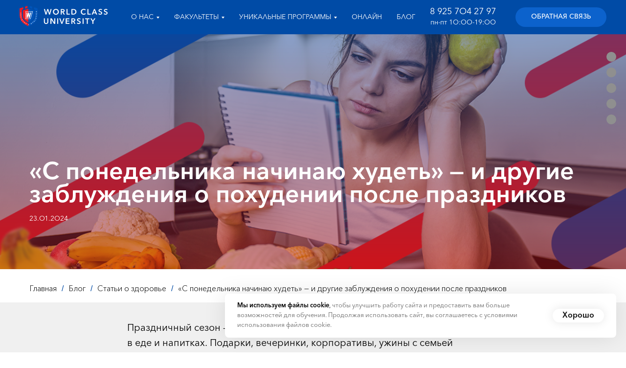

--- FILE ---
content_type: text/html; charset=UTF-8
request_url: https://worldclass-university.ru/blog/losing-weight-from-monday
body_size: 33597
content:
<!DOCTYPE html><html><head><meta charset="utf-8" /><meta http-equiv="Content-Type" content="text/html; charset=utf-8" /><meta name="viewport" content="width=device-width, initial-scale=1.0" /> <!--metatextblock--><title>«С понедельника начинаю худеть» — и другие заблуждения о похудении после праздников</title><meta name="description" content="Существует множество заблуждений и ошибок, которые могут помешать людям похудеть после праздников. В этой статье мы рассмотрим некоторые из них и постараемся развеять мифы о похудении после праздников" /> <meta property="og:url" content="https://worldclass-university.ru/blog/losing-weight-from-monday" /><meta property="og:title" content="«С понедельника начинаю худеть» — и другие заблуждения о похудении после праздников" /><meta property="og:description" content="Существует множество заблуждений и ошибок, которые могут помешать людям похудеть после праздников. В этой статье мы рассмотрим некоторые из них и постараемся развеять мифы о похудении после праздников" /><meta property="og:type" content="website" /><meta property="og:image" content="https://static.tildacdn.com/tild3766-6236-4430-b837-643865326632/_.png" /><link rel="canonical" href="https://worldclass-university.ru/blog/losing-weight-from-monday"><!--/metatextblock--><meta name="format-detection" content="telephone=no" /><meta http-equiv="x-dns-prefetch-control" content="on"><link rel="dns-prefetch" href="https://ws.tildacdn.com"><link rel="dns-prefetch" href="https://static.tildacdn.com"><link rel="shortcut icon" href="https://static.tildacdn.com/tild6531-3330-4764-b931-316234376165/favicon_1.ico" type="image/x-icon" /><link rel="apple-touch-icon" href="https://static.tildacdn.com/tild3866-3839-4936-b964-616232353238/favicon.png"><link rel="apple-touch-icon" sizes="76x76" href="https://static.tildacdn.com/tild3866-3839-4936-b964-616232353238/favicon.png"><link rel="apple-touch-icon" sizes="152x152" href="https://static.tildacdn.com/tild3866-3839-4936-b964-616232353238/favicon.png"><link rel="apple-touch-startup-image" href="https://static.tildacdn.com/tild3866-3839-4936-b964-616232353238/favicon.png"><!-- Assets --><script src="https://neo.tildacdn.com/js/tilda-fallback-1.0.min.js" async charset="utf-8"></script><link rel="stylesheet" href="https://static.tildacdn.com/css/tilda-grid-3.0.min.css" type="text/css" media="all" onerror="this.loaderr='y';"/><link rel="stylesheet" href="/tilda-blocks-page42995388.min.css?t=1706011534" type="text/css" media="all" onerror="this.loaderr='y';" /><link rel="stylesheet" href="https://static.tildacdn.com/css/tilda-animation-2.0.min.css" type="text/css" media="all" onerror="this.loaderr='y';" /><link rel="stylesheet" href="https://static.tildacdn.com/css/tilda-slds-1.4.min.css" type="text/css" media="print" onload="this.media='all';" onerror="this.loaderr='y';" /><noscript><link rel="stylesheet" href="https://static.tildacdn.com/css/tilda-slds-1.4.min.css" type="text/css" media="all" /></noscript><link rel="stylesheet" href="https://static.tildacdn.com/css/tilda-cards-1.0.min.css" type="text/css" media="all" onerror="this.loaderr='y';" /><link rel="stylesheet" href="https://static.tildacdn.com/css/tilda-popup-1.1.min.css" type="text/css" media="print" onload="this.media='all';" onerror="this.loaderr='y';" /><noscript><link rel="stylesheet" href="https://static.tildacdn.com/css/tilda-popup-1.1.min.css" type="text/css" media="all" /></noscript><link rel="stylesheet" href="https://static.tildacdn.com/css/tilda-forms-1.0.min.css" type="text/css" media="all" onerror="this.loaderr='y';" /><link rel="stylesheet" href="https://static.tildacdn.com/css/tilda-menusub-1.0.min.css" type="text/css" media="print" onload="this.media='all';" onerror="this.loaderr='y';" /><noscript><link rel="stylesheet" href="https://static.tildacdn.com/css/tilda-menusub-1.0.min.css" type="text/css" media="all" /></noscript><script nomodule src="https://static.tildacdn.com/js/tilda-polyfill-1.0.min.js" charset="utf-8"></script><script type="text/javascript">function t_onReady(func) {
if (document.readyState != 'loading') {
func();
} else {
document.addEventListener('DOMContentLoaded', func);
}
}
function t_onFuncLoad(funcName, okFunc, time) {
if (typeof window[funcName] === 'function') {
okFunc();
} else {
setTimeout(function() {
t_onFuncLoad(funcName, okFunc, time);
},(time || 100));
}
}function t_throttle(fn, threshhold, scope) {return function () {fn.apply(scope || this, arguments);};}function t396_initialScale(t){var e=document.getElementById("rec"+t);if(e){var r=e.querySelector(".t396__artboard");if(r){var a,i=document.documentElement.clientWidth,l=[],d=r.getAttribute("data-artboard-screens");if(d){d=d.split(",");for(var o=0;o<d.length;o++)l[o]=parseInt(d[o],10)}else l=[320,480,640,960,1200];for(o=0;o<l.length;o++){var n=l[o];n<=i&&(a=n)}var g="edit"===window.allrecords.getAttribute("data-tilda-mode"),u="center"===t396_getFieldValue(r,"valign",a,l),c="grid"===t396_getFieldValue(r,"upscale",a,l),t=t396_getFieldValue(r,"height_vh",a,l),f=t396_getFieldValue(r,"height",a,l),e=!!window.opr&&!!window.opr.addons||!!window.opera||-1!==navigator.userAgent.indexOf(" OPR/");if(!g&&u&&!c&&!t&&f&&!e){for(var s=parseFloat((i/a).toFixed(3)),_=[r,r.querySelector(".t396__carrier"),r.querySelector(".t396__filter")],o=0;o<_.length;o++)_[o].style.height=parseInt(f,10)*s+"px";for(var h=r.querySelectorAll(".t396__elem"),o=0;o<h.length;o++)h[o].style.zoom=s}}}}function t396_getFieldValue(t,e,r,a){var i=a[a.length-1],l=r===i?t.getAttribute("data-artboard-"+e):t.getAttribute("data-artboard-"+e+"-res-"+r);if(!l)for(var d=0;d<a.length;d++){var o=a[d];if(!(o<=r)&&(l=o===i?t.getAttribute("data-artboard-"+e):t.getAttribute("data-artboard-"+e+"-res-"+o)))break}return l}</script><script src="https://static.tildacdn.com/js/jquery-1.10.2.min.js" charset="utf-8" onerror="this.loaderr='y';"></script> <script src="https://static.tildacdn.com/js/tilda-scripts-3.0.min.js" charset="utf-8" defer onerror="this.loaderr='y';"></script><script src="/tilda-blocks-page42995388.min.js?t=1706011534" charset="utf-8" async onerror="this.loaderr='y';"></script><script src="https://static.tildacdn.com/js/tilda-lazyload-1.0.min.js" charset="utf-8" async onerror="this.loaderr='y';"></script><script src="https://static.tildacdn.com/js/tilda-animation-2.0.min.js" charset="utf-8" async onerror="this.loaderr='y';"></script><script src="https://static.tildacdn.com/js/tilda-zero-1.1.min.js" charset="utf-8" async onerror="this.loaderr='y';"></script><script src="https://static.tildacdn.com/js/tilda-menu-1.0.min.js" charset="utf-8" async onerror="this.loaderr='y';"></script><script src="https://static.tildacdn.com/js/hammer.min.js" charset="utf-8" async onerror="this.loaderr='y';"></script><script src="https://static.tildacdn.com/js/tilda-slds-1.4.min.js" charset="utf-8" async onerror="this.loaderr='y';"></script><script src="https://static.tildacdn.com/js/tilda-cards-1.0.min.js" charset="utf-8" async onerror="this.loaderr='y';"></script><script src="https://static.tildacdn.com/js/tilda-popup-1.0.min.js" charset="utf-8" async onerror="this.loaderr='y';"></script><script src="https://static.tildacdn.com/js/tilda-forms-1.0.min.js" charset="utf-8" async onerror="this.loaderr='y';"></script><script src="https://static.tildacdn.com/js/tilda-menusub-1.0.min.js" charset="utf-8" async onerror="this.loaderr='y';"></script><script src="https://static.tildacdn.com/js/tilda-zero-forms-1.0.min.js" charset="utf-8" async onerror="this.loaderr='y';"></script><script src="https://static.tildacdn.com/js/tilda-zero-scale-1.0.min.js" charset="utf-8" async onerror="this.loaderr='y';"></script><script src="https://static.tildacdn.com/js/tilda-skiplink-1.0.min.js" charset="utf-8" async onerror="this.loaderr='y';"></script><script src="https://static.tildacdn.com/js/tilda-events-1.0.min.js" charset="utf-8" async onerror="this.loaderr='y';"></script>
<script src="https://cdn.jsdelivr.net/npm/sourcebuster@1.1.0/dist/sourcebuster.min.js"></script>
<script>
sbjs.init();
</script>
<meta name="google-site-verification" content="8-A6IAVkvG5cqpPcy51jABWmroFEeSqvQtyzU_KqPtA" />
<meta name="facebook-domain-verification" content="3ac2xdeujkzevjti7d2mcired7yidn" />
<!-- Facebook Pixel Code -->
<script>
!function(f,b,e,v,n,t,s)
{if(f.fbq)return;n=f.fbq=function(){n.callMethod?
n.callMethod.apply(n,arguments):n.queue.push(arguments)};
if(!f._fbq)f._fbq=n;n.push=n;n.loaded=!0;n.version='2.0';
n.queue=[];t=b.createElement(e);t.async=!0;
t.src=v;s=b.getElementsByTagName(e)[0];
s.parentNode.insertBefore(t,s)}(window, document,'script',
'https://connect.facebook.net/en_US/fbevents.js');
fbq('init', '394545815452465');
fbq('track', 'PageView');
</script>
<noscript><img height="1" width="1" style="display:none"
src="https://www.facebook.com/tr?id=394545815452465&ev=PageView&noscript=1"
/></noscript>
<!-- End Facebook Pixel Code -->
<!-- Rating Mail.ru counter -->
<script type="text/javascript">
var _tmr = window._tmr || (window._tmr = []);
_tmr.push({id: "3251324", type: "pageView", start: (new Date()).getTime(), pid: "USER_ID"});
(function (d, w, id) {
  if (d.getElementById(id)) return;
  var ts = d.createElement("script"); ts.type = "text/javascript"; ts.async = true; ts.id = id;
  ts.src = "https://top-fwz1.mail.ru/js/code.js";
  var f = function () {var s = d.getElementsByTagName("script")[0]; s.parentNode.insertBefore(ts, s);};
  if (w.opera == "[object Opera]") { d.addEventListener("DOMContentLoaded", f, false); } else { f(); }
})(document, window, "topmailru-code");
</script><noscript><div>
<img src="https://top-fwz1.mail.ru/counter?id=3251324;js=na" style="border:0;position:absolute;left:-9999px;" alt="Top.Mail.Ru" />
</div></noscript>
<!-- //Rating Mail.ru counter -->

<!-- rating@mail.ru counter dynamic remarketing appendix -->
<script type="text/javascript">
var tmr = tmr || [];
_tmr.push({
    type: 'itemView',
    productid: 'VALUE',
    pagetype: 'VALUE',
    list: 'VALUE',
    totalvalue: 'VALUE'
});
</script>
<!-- // rating@mail.ru counter dynamic remarketing appendix -->
<script type="text/javascript">window.dataLayer = window.dataLayer || [];</script><!-- Google Tag Manager --><script type="text/javascript">(function(w,d,s,l,i){w[l]=w[l]||[];w[l].push({'gtm.start':
new Date().getTime(),event:'gtm.js'});var f=d.getElementsByTagName(s)[0],
j=d.createElement(s),dl=l!='dataLayer'?'&l='+l:'';j.async=true;j.src=
'https://www.googletagmanager.com/gtm.js?id='+i+dl;f.parentNode.insertBefore(j,f);
})(window,document,'script','dataLayer','GTM-TC2ZZTW');</script><!-- End Google Tag Manager --><!-- Facebook Pixel Code --><script type="text/javascript" data-tilda-cookie-type="advertising">!function(f,b,e,v,n,t,s)
{if(f.fbq)return;n=f.fbq=function(){n.callMethod?n.callMethod.apply(n,arguments):n.queue.push(arguments)};
if(!f._fbq)f._fbq=n;n.push=n;n.loaded=!0;n.version='2.0';n.agent='pltilda';
n.queue=[];t=b.createElement(e);t.async=!0;
t.src=v;s=b.getElementsByTagName(e)[0];
s.parentNode.insertBefore(t,s)}(window, document,'script','https://connect.facebook.net/en_US/fbevents.js');
fbq('init', '1148228545527895');
fbq('track', 'PageView');</script><!-- End Facebook Pixel Code --><!-- VK Pixel Code --><script type="text/javascript" data-tilda-cookie-type="advertising">!function(){var t=document.createElement("script");t.type="text/javascript",t.async=!0,t.src="https://vk.com/js/api/openapi.js?161",t.onload=function(){VK.Retargeting.Init("VK-RTRG-494589-7fvx2"),VK.Retargeting.Hit()},document.head.appendChild(t)}();</script><!-- End VK Pixel Code --><script type="text/javascript">(function () {
if((/bot|google|yandex|baidu|bing|msn|duckduckbot|teoma|slurp|crawler|spider|robot|crawling|facebook/i.test(navigator.userAgent))===false && typeof(sessionStorage)!='undefined' && sessionStorage.getItem('visited')!=='y' && document.visibilityState){
var style=document.createElement('style');
style.type='text/css';
style.innerHTML='@media screen and (min-width: 980px) {.t-records {opacity: 0;}.t-records_animated {-webkit-transition: opacity ease-in-out .2s;-moz-transition: opacity ease-in-out .2s;-o-transition: opacity ease-in-out .2s;transition: opacity ease-in-out .2s;}.t-records.t-records_visible {opacity: 1;}}';
document.getElementsByTagName('head')[0].appendChild(style);
function t_setvisRecs(){
var alr=document.querySelectorAll('.t-records');
Array.prototype.forEach.call(alr, function(el) {
el.classList.add("t-records_animated");
});
setTimeout(function () {
Array.prototype.forEach.call(alr, function(el) {
el.classList.add("t-records_visible");
});
sessionStorage.setItem("visited", "y");
}, 400);
} 
document.addEventListener('DOMContentLoaded', t_setvisRecs);
}
})();</script></head><body class="t-body" style="margin:0;"><!--allrecords--><div id="allrecords" class="t-records" data-hook="blocks-collection-content-node" data-tilda-project-id="2112296" data-tilda-page-id="42995388" data-tilda-page-alias="blog/losing-weight-from-monday" data-tilda-formskey="d95b89eee4d851b650807a8f133cefbc" data-tilda-lazy="yes" data-tilda-project-headcode="yes" ><!--header--><header id="t-header" class="t-records" data-hook="blocks-collection-content-node" data-tilda-project-id="2112296" data-tilda-page-id="9687677" data-tilda-page-alias="header" data-tilda-formskey="d95b89eee4d851b650807a8f133cefbc" data-tilda-lazy="yes" data-tilda-project-headcode="yes" ><div id="rec166411579" class="r t-rec" style=" " data-animationappear="off" data-record-type="360" ><!-- T360 --><style>@media screen and (min-width: 980px) {
.t-records {
opacity: 0;
}
.t-records_animated {
-webkit-transition: opacity ease-in-out .5s;
-moz-transition: opacity ease-in-out .5s;
-o-transition: opacity ease-in-out .5s;
transition: opacity ease-in-out .5s;
}
.t-records.t-records_visible,
.t-records .t-records {
opacity: 1;
}
}</style><script>t_onReady(function () {
var allRecords = document.querySelector('.t-records');
window.addEventListener('pageshow', function (event) {
if (event.persisted) {
allRecords.classList.add('t-records_visible');
}
});
var rec = document.querySelector('#rec166411579');
if (!rec) return;
rec.setAttribute('data-animationappear', 'off');
rec.style.opacity = '1';
allRecords.classList.add('t-records_animated');
setTimeout(function () {
allRecords.classList.add('t-records_visible');
}, 200);
});</script><script>t_onReady(function () {
var selects = 'button:not(.t-submit):not(.t835__btn_next):not(.t835__btn_prev):not(.t835__btn_result):not(.t862__btn_next):not(.t862__btn_prev):not(.t862__btn_result):not(.t854__news-btn):not(.t862__btn_next),' +
'a:not([href*="#"]):not(.carousel-control):not(.t-carousel__control):not(.t807__btn_reply):not([href^="#price"]):not([href^="javascript"]):not([href^="mailto"]):not([href^="tel"]):not([href^="link_sub"]):not(.js-feed-btn-show-more):not(.t367__opener):not([href^="https://www.dropbox.com/"])';
var elements = document.querySelectorAll(selects);
Array.prototype.forEach.call(elements, function (element) {
if (element.getAttribute('data-menu-submenu-hook')) return;
element.addEventListener('click', function (event) {
var goTo = this.getAttribute('href');
if (goTo !== null) {
var ctrl = event.ctrlKey;
var cmd = event.metaKey && navigator.platform.indexOf('Mac') !== -1;
if (!ctrl && !cmd) {
var target = this.getAttribute('target');
if (target !== '_blank') {
event.preventDefault();
var allRecords = document.querySelector('.t-records');
if (allRecords) {
allRecords.classList.remove('t-records_visible');
}
setTimeout(function () {
window.location = goTo;
}, 500);
}
}
}
});
});
});</script><style>.t360__bar {
background-color: #ffffff;
}</style><script>t_onReady(function () {
var isSafari = /Safari/.test(navigator.userAgent) && /Apple Computer/.test(navigator.vendor);
if (!isSafari) {
document.body.insertAdjacentHTML('beforeend', '<div class="t360__progress"><div class="t360__bar"></div></div>');
setTimeout(function () {
var bar = document.querySelector('.t360__bar');
if (bar) bar.classList.add('t360__barprogress');
}, 10);
}
});
window.addEventListener('load', function () {
var bar = document.querySelector('.t360__bar');
if (!bar) return;
bar.classList.remove('t360__barprogress');
bar.classList.add('t360__barprogressfinished');
setTimeout(function () {
bar.classList.add('t360__barprogresshidden');
}, 20);
setTimeout(function () {
var progress = document.querySelector('.t360__progress');
if (progress) progress.style.display = 'none';
}, 500);
});</script></div><div id="rec171161308" class="r t-rec" style=" " data-animationappear="off" data-record-type="217" ><!-- t190 --><div class="t190" style="position:fixed; z-index:100000; bottom:40px; left:40px; min-height:30px"><button type="button" 
class="t190__button t190__button_circle" 
aria-label="Вернуться к началу страницы"><svg role="presentation" xmlns="http://www.w3.org/2000/svg" xmlns:xlink="http://www.w3.org/1999/xlink" x="0px" y="0px"
width="50px" height="50px" viewBox="0 0 48 48" enable-background="new 0 0 48 48" xml:space="preserve"><path style="fill:#004ba6;" d="M47.875,24c0,13.186-10.689,23.875-23.875,23.875S0.125,37.186,0.125,24S10.814,0.125,24,0.125
S47.875,10.814,47.875,24z M25.503,16.881l6.994,7.049c0.583,0.588,1.532,0.592,2.121,0.008c0.588-0.583,0.592-1.533,0.008-2.122
l-9.562-9.637c-0.281-0.283-0.664-0.443-1.063-0.443c0,0,0,0-0.001,0c-0.399,0-0.782,0.159-1.063,0.442l-9.591,9.637
c-0.584,0.587-0.583,1.537,0.005,2.121c0.292,0.292,0.675,0.437,1.058,0.437c0.385,0,0.77-0.147,1.063-0.442L22.5,16.87v19.163
c0,0.828,0.671,1.5,1.5,1.5s1.5-0.672,1.5-1.5L25.503,16.881z"/></svg></button></div><script>t_onReady(function() {
var rec = document.querySelector('#rec171161308');
if (!rec) return;
var wrapperBlock = rec.querySelector('.t190');
if (!wrapperBlock) return;
wrapperBlock.style.display = 'none';
window.addEventListener('scroll', t_throttle(function() {
if (window.pageYOffset > window.innerHeight) {
if (wrapperBlock.style.display === 'none') wrapperBlock.style.display = 'block';
} else {
if (wrapperBlock.style.display === 'block') wrapperBlock.style.display = 'none'; 
}
})); 
t_onFuncLoad('t190_init', function () {
t190_init(171161308);
});
});</script></div><div id="rec166411580" class="r t-rec" style=" " data-animationappear="off" data-record-type="602" ><!-- T602 --><div class="t602"><div class="t602__indicator" style="background:#ed1c24;height:3px;"></div> </div><script>t_onReady(function () {
t_onFuncLoad('t602_init', function () {
t602_init('166411580');
});
});</script></div><div id="rec166411384" class="r t-rec" style=" " data-animationappear="off" data-record-type="702" ><!-- T702 --><div class="t702"><div
class="t-popup" data-tooltip-hook="#popup:myform" data-track-popup='/tilda/popup/rec166411384/opened' role="dialog"
aria-modal="true"
tabindex="-1"
aria-label="ЗАДАЙТЕ СВОЙ ВОПРОС" style="background-color: rgba(0,0,0,0.95);"><div class="t-popup__close t-popup__block-close"><button
type="button"
class="t-popup__close-wrapper t-popup__block-close-button"
aria-label="Закрыть диалоговое окно"
><svg role="presentation" class="t-popup__close-icon" width="23px" height="23px" viewBox="0 0 23 23" version="1.1" xmlns="http://www.w3.org/2000/svg" xmlns:xlink="http://www.w3.org/1999/xlink"><g stroke="none" stroke-width="1" fill="#000000" fill-rule="evenodd"><rect transform="translate(11.313708, 11.313708) rotate(-45.000000) translate(-11.313708, -11.313708) " x="10.3137085" y="-3.6862915" width="2" height="30"></rect><rect transform="translate(11.313708, 11.313708) rotate(-315.000000) translate(-11.313708, -11.313708) " x="10.3137085" y="-3.6862915" width="2" height="30"></rect></g></svg></button></div><div class="t-popup__container t-width t-width_6" style="background-color:#ebebeb;"><div class="t702__wrapper"><div class="t702__text-wrapper t-align_center"><div class="t702__title t-title t-title_xxs" id="popuptitle_166411384">ЗАДАЙТЕ СВОЙ ВОПРОС</div></div> <form id="form166411384" name='form166411384' role="form" action='' method='POST' data-formactiontype="2" data-inputbox=".t-input-group" data-success-url="https://worldclass-university.ru/thankyoupage" class="t-form js-form-proccess t-form_inputs-total_4 " data-success-callback="t702_onSuccess" ><input type="hidden" name="formservices[]" value="4518882b41adc9527d39f43d5e817cce" class="js-formaction-services"><input type="hidden" name="formservices[]" value="85dea2fbd7f6d0455048bb1ce379a094" class="js-formaction-services"><input type="hidden" name="formservices[]" value="e322713e02b97aad4a16014d831f13af" class="js-formaction-services"><input type="hidden" name="formservices[]" value="f0ffbc76dddbb32996994dc9cb235357" class="js-formaction-services"><input type="hidden" name="formservices[]" value="0dd1486db24df2a15e62aa739e00b10c" class="js-formaction-services"><input type="hidden" name="tildaspec-formname" tabindex="-1" value="Заявка-WCU-меню-popup"><div class="js-successbox t-form__successbox t-text t-text_md" 
aria-live="polite" 
style="display:none;" data-success-message="Спасибо за ваш вопрос! Мы его уже получили и готовим ответ" ></div><div class="t-form__inputsbox t-form__inputsbox_vertical-form t-form__inputsbox_inrow"><div 
class="t-input-group t-input-group_ta " data-input-lid="1573199177821" 
><div class="t-input-block " style="border-radius: 7px; -moz-border-radius: 7px; -webkit-border-radius: 7px;"><textarea name="content"
id="input_1573199177821"
class="t-input js-tilda-rule "
placeholder="Напишите ваш вопрос" data-tilda-req="1" aria-required="true" aria-describedby="error_1573199177821"
style="color:#000000; background-color:#ffffff; border-radius: 7px; -moz-border-radius: 7px; -webkit-border-radius: 7px;height:102px;" rows="3"></textarea><div class="t-input-error" aria-live="polite" id="error_1573199177821"></div></div></div><div 
class="t-input-group t-input-group_nm " data-input-lid="1495810359387" 
><div class="t-input-block " style="border-radius: 7px; -moz-border-radius: 7px; -webkit-border-radius: 7px;"><input type="text"
autocomplete="name"
name="firstName"
id="input_1495810359387"
class="t-input js-tilda-rule "
value=""
placeholder="Имя" data-tilda-req="1" aria-required="true" data-tilda-rule="name"
aria-describedby="error_1495810359387"
style="color:#000000;background-color:#ffffff;border-radius: 7px; -moz-border-radius: 7px; -webkit-border-radius: 7px;"><div class="t-input-error" aria-live="polite" id="error_1495810359387"></div></div></div><div 
class="t-input-group t-input-group_em " data-input-lid="1495810354468" 
><div class="t-input-block " style="border-radius: 7px; -moz-border-radius: 7px; -webkit-border-radius: 7px;"><input type="email" 
autocomplete="email" 
name="email" 
id="input_1495810354468" 
class="t-input js-tilda-rule " 
value="" 
placeholder="Ваш email" data-tilda-req="1" aria-required="true" data-tilda-rule="email" 
aria-describedby="error_1495810354468" 
style="color:#000000;background-color:#ffffff;border-radius: 7px; -moz-border-radius: 7px; -webkit-border-radius: 7px;"
><div class="t-input-error" aria-live="polite" id="error_1495810354468"></div></div></div><div 
class="t-input-group t-input-group_ph " data-input-lid="1583242068839" 
><div class="t-input-block " style="border-radius: 7px; -moz-border-radius: 7px; -webkit-border-radius: 7px;"><input type="tel"
autocomplete="tel"
name="phone"
id="input_1583242068839" data-phonemask-init="no" data-phonemask-id="166411384" data-phonemask-lid="1583242068839" data-phonemask-maskcountry="RU" class="t-input js-phonemask-input js-tilda-rule "
value=""
placeholder="+1(999)999-9999" data-tilda-req="1" aria-required="true" aria-describedby="error_1583242068839"
style="color:#000000;background-color:#ffffff;border-radius: 7px; -moz-border-radius: 7px; -webkit-border-radius: 7px;"
><script type="text/javascript">if (! document.getElementById('t-phonemask-script')) {
(function (d, w, o) {
var n=d.getElementsByTagName(o)[0],s=d.createElement(o),f=function(){n.parentNode.insertBefore(s,n);};
s.type = "text/javascript";
s.async = true;
s.id = 't-phonemask-script';
s.src="https://static.tildacdn.com/js/tilda-phone-mask-1.1.min.js";
if (w.opera=="[object Opera]") {d.addEventListener("DOMContentLoaded", f, false);} else { f(); }
})(document, window, 'script');
} else {
t_onReady(function () {
t_onFuncLoad('t_form_phonemask_load', function () {
var phoneMasks = document.querySelectorAll('#rec166411384 [data-phonemask-lid="1583242068839"]');
t_form_phonemask_load(phoneMasks);
});
});
}</script><div class="t-input-error" aria-live="polite" id="error_1583242068839"></div></div></div><div class="t-form__errorbox-middle"><!--noindex--><div 
class="js-errorbox-all t-form__errorbox-wrapper" 
style="display:none;" data-nosnippet 
tabindex="-1" 
aria-label="Ошибки при заполнении формы"
><ul 
role="list" 
class="t-form__errorbox-text t-text t-text_md"
><li class="t-form__errorbox-item js-rule-error js-rule-error-all"></li><li class="t-form__errorbox-item js-rule-error js-rule-error-req"></li><li class="t-form__errorbox-item js-rule-error js-rule-error-email"></li><li class="t-form__errorbox-item js-rule-error js-rule-error-name"></li><li class="t-form__errorbox-item js-rule-error js-rule-error-phone"></li><li class="t-form__errorbox-item js-rule-error js-rule-error-minlength"></li><li class="t-form__errorbox-item js-rule-error js-rule-error-string"></li></ul></div><!--/noindex--> </div><div class="t-form__submit"><button
type="submit"
class="t-submit"
style="color:#ffffff;background-color:#004ba6;border-radius:30px; -moz-border-radius:30px; -webkit-border-radius:30px;box-shadow: 0px 0px 10px 0px rgba(0, 0, 0, 0.3);" data-field="buttontitle" data-buttonfieldset="button"
>Отправить </button></div></div><div class="t-form__errorbox-bottom"><!--noindex--><div 
class="js-errorbox-all t-form__errorbox-wrapper" 
style="display:none;" data-nosnippet 
tabindex="-1" 
aria-label="Ошибки при заполнении формы"
><ul 
role="list" 
class="t-form__errorbox-text t-text t-text_md"
><li class="t-form__errorbox-item js-rule-error js-rule-error-all"></li><li class="t-form__errorbox-item js-rule-error js-rule-error-req"></li><li class="t-form__errorbox-item js-rule-error js-rule-error-email"></li><li class="t-form__errorbox-item js-rule-error js-rule-error-name"></li><li class="t-form__errorbox-item js-rule-error js-rule-error-phone"></li><li class="t-form__errorbox-item js-rule-error js-rule-error-minlength"></li><li class="t-form__errorbox-item js-rule-error js-rule-error-string"></li></ul></div><!--/noindex--> </div></form><style>#rec166411384 input::-webkit-input-placeholder {color:#000000; opacity: 0.5;}
#rec166411384 input::-moz-placeholder {color:#000000; opacity: 0.5;}
#rec166411384 input:-moz-placeholder {color:#000000; opacity: 0.5;}
#rec166411384 input:-ms-input-placeholder {color:#000000; opacity: 0.5;}
#rec166411384 textarea::-webkit-input-placeholder {color:#000000; opacity: 0.5;}
#rec166411384 textarea::-moz-placeholder {color:#000000; opacity: 0.5;}
#rec166411384 textarea:-moz-placeholder {color:#000000; opacity: 0.5;}
#rec166411384 textarea:-ms-input-placeholder {color:#000000; opacity: 0.5;}</style><div class="t702__form-bottom-text t-text t-text_xs t-align_center"><span style="color: rgb(112, 112, 112); font-family: WorldClass; font-size: 14px;">Отправляя заявку, </span><a href="https://worldclass-university.ru/personalnye-dannye" target="_blank" style="color: rgb(237, 28, 36); font-family: WorldClass; font-size: 14px;" rel="noreferrer noopener">вы соглашаетесь с обработкой персональных данных и получение сообщений</a></div></div></div></div></div><script>t_onReady(function () {
t_onFuncLoad('t702_initPopup', function () {
t702_initPopup('166411384');
});
});</script><style>@media (hover: hover), (min-width: 0\0) {#rec166411384 .t-submit:hover {color: #004ba6 !important;box-shadow: 0px 0px 10px 0px rgba(0, 0, 0, 0.3) !important;background-color: #ffffff !important;}#rec166411384 .t-submit:focus-visible {color: #004ba6 !important;box-shadow: 0px 0px 10px 0px rgba(0, 0, 0, 0.3) !important;background-color: #ffffff !important;}}#rec166411384 .t-submit {transition-property: background-color, color, border-color, box-shadow;transition-duration: 0.2s;transition-timing-function: ease-in-out;}</style></div><div id="rec309855932" class="r t-rec t-screenmin-640px" style="background-color:#004ba6; " data-animationappear="off" data-record-type="257" data-screen-min="640px" data-bg-color="#004ba6"><!-- T228 --><div id="nav309855932marker"></div><div id="nav309855932" class="t228 t228__positionfixed " style="background-color: rgba(0,75,166,1); height:70px; " data-bgcolor-hex="#004ba6" data-bgcolor-rgba="rgba(0,75,166,1)" data-navmarker="nav309855932marker" data-appearoffset="" data-bgopacity-two="" data-menushadow="" data-bgopacity="1" data-menu-items-align="right" data-menu="yes"><div class="t228__maincontainer " style="height:70px;"><div class="t228__padding40px"></div><div class="t228__leftside"><div class="t228__leftcontainer"><a href="/" class="t228__imgwrapper" ><img class="t228__imglogo t228__imglogomobile" 
src="https://static.tildacdn.com/tild3137-3231-4235-a330-336365343561/logo-wc-university.svg" 
imgfield="img"
style="max-width: 180px; width: 180px; min-width: 180px; height: auto; display: block;"
alt="Дополнительное профессиональное образование в сфере фитнес–индустрии"
></a></div></div><div class="t228__centerside t228__menualign_right"><nav class="t228__centercontainer"><ul role="list" class="t228__list t-menu__list"><li class="t228__list_item" 
style="padding:0 15px 0 0;"><a class="t-menu__link-item" 
href=""
aria-expanded="false" role="button" data-menu-submenu-hook="link_sub1_309855932" data-menu-item-number="1"
>О НАС</a><div class="t-menusub" data-submenu-hook="link_sub1_309855932" data-submenu-margin="15px" data-add-submenu-arrow="on"><div class="t-menusub__menu"><div class="t-menusub__content"><ul role="list" class="t-menusub__list"><li class="t-menusub__list-item t-name t-name_xs"><a class="t-menusub__link-item t-name t-name_xs" 
href="/oficialnaya-informacia" data-menu-item-number="1">О компании</a></li><li class="t-menusub__list-item t-name t-name_xs"><a class="t-menusub__link-item t-name t-name_xs" 
href="/kontakty" data-menu-item-number="1">Контакты</a></li><li class="t-menusub__list-item t-name t-name_xs"><a class="t-menusub__link-item t-name t-name_xs" 
href="https://worldclass-university.ru/documenty-ob-okonchanii" data-menu-item-number="1">Документы об окончании</a></li><li class="t-menusub__list-item t-name t-name_xs"><a class="t-menusub__link-item t-name t-name_xs" 
href="https://disk.yandex.ru/i/a6MXi7ZiO8FyLg" 
target="_blank" data-menu-item-number="1">Лицензия</a></li><li class="t-menusub__list-item t-name t-name_xs"><a class="t-menusub__link-item t-name t-name_xs" 
href="/prepodavateli" data-menu-item-number="1">Преподаватели</a></li><li class="t-menusub__list-item t-name t-name_xs"><a class="t-menusub__link-item t-name t-name_xs" 
href="https://worldclass-university.ru/vypuskniki" data-menu-item-number="1">Выпускники</a></li><li class="t-menusub__list-item t-name t-name_xs"><a class="t-menusub__link-item t-name t-name_xs" 
href="https://worldclass-university.ru/faq" data-menu-item-number="1">FAQ - вопросы и ответы</a></li><li class="t-menusub__list-item t-name t-name_xs"><a class="t-menusub__link-item t-name t-name_xs" 
href="https://worldclass-university.ru/structure" data-menu-item-number="1">Структура World Class University</a></li><li class="t-menusub__list-item t-name t-name_xs"><a class="t-menusub__link-item t-name t-name_xs" 
href="https://disk.yandex.ru/i/_eukcoRxW1RFvw" 
target="_blank" data-menu-item-number="1">Положение об образовательной деятельности</a></li><li class="t-menusub__list-item t-name t-name_xs"><a class="t-menusub__link-item t-name t-name_xs" 
href="https://disk.yandex.ru/i/uINcb52RucY1Sw" 
target="_blank" data-menu-item-number="1">Договор на оказание платных образовательных услуг</a></li><li class="t-menusub__list-item t-name t-name_xs"><a class="t-menusub__link-item t-name t-name_xs" 
href="https://disk.yandex.ru/i/qURkMedao-t89g" 
target="_blank" data-menu-item-number="1">Договор-оферта на онлайн обучение</a></li></ul></div></div></div></li><li class="t228__list_item" 
style="padding:0 15px;"><a class="t-menu__link-item" 
href=""
aria-expanded="false" role="button" data-menu-submenu-hook="link_sub2_309855932" data-menu-item-number="2"
>Факультеты</a><div class="t-menusub" data-submenu-hook="link_sub2_309855932" data-submenu-margin="15px" data-add-submenu-arrow="on"><div class="t-menusub__menu"><div class="t-menusub__content"><ul role="list" class="t-menusub__list"><li class="t-menusub__list-item t-name t-name_xs"><a class="t-menusub__link-item t-name t-name_xs" 
href="/fakultet-fitnesa" data-menu-item-number="2">фитнес</a></li><li class="t-menusub__list-item t-name t-name_xs"><a class="t-menusub__link-item t-name t-name_xs" 
href="/fakultet-upravleniya" data-menu-item-number="2">управление</a></li></ul></div></div></div></li><li class="t228__list_item" 
style="padding:0 15px;"><a class="t-menu__link-item" 
href=""
aria-expanded="false" role="button" data-menu-submenu-hook="link_sub3_309855932" data-menu-item-number="3"
>Уникальные программы</a><div class="t-menusub" data-submenu-hook="link_sub3_309855932" data-submenu-margin="15px" data-add-submenu-arrow="on"><div class="t-menusub__menu"><div class="t-menusub__content"><ul role="list" class="t-menusub__list"><li class="t-menusub__list-item t-name t-name_xs"><a class="t-menusub__link-item t-name t-name_xs" 
href="/spasatel-na-vode" data-menu-item-number="3">Спасатель на воде</a></li><li class="t-menusub__list-item t-name t-name_xs"><a class="t-menusub__link-item t-name t-name_xs" 
href="/proizvodstvennyj-kontrol" data-menu-item-number="3">Производственный контроль</a></li><li class="t-menusub__list-item t-name t-name_xs"><a class="t-menusub__link-item t-name t-name_xs" 
href="/kouching_v_sfere_fitnesa" data-menu-item-number="3">Коучинг в сфере фитнеса</a></li><li class="t-menusub__list-item t-name t-name_xs"><a class="t-menusub__link-item t-name t-name_xs" 
href="/mobility" data-menu-item-number="3">Мобилити</a></li><li class="t-menusub__list-item t-name t-name_xs"><a class="t-menusub__link-item t-name t-name_xs" 
href="/miofascialnyi-release" data-menu-item-number="3">Миофасциальный релиз</a></li><li class="t-menusub__list-item t-name t-name_xs"><a class="t-menusub__link-item t-name t-name_xs" 
href="/pregnancy" data-menu-item-number="3">Тренировки для беременных</a></li><li class="t-menusub__list-item t-name t-name_xs"><a class="t-menusub__link-item t-name t-name_xs" 
href="/fitness50" data-menu-item-number="3">Фитнес 50+</a></li></ul></div></div></div></li><li class="t228__list_item" 
style="padding:0 15px;"><a class="t-menu__link-item" 
href="/online-obuchenie" data-menu-submenu-hook="" data-menu-item-number="4"
>Онлайн</a></li><li class="t228__list_item" 
style="padding:0 0 0 15px;"><a class="t-menu__link-item" 
href="https://worldclass-university.ru/blog" data-menu-submenu-hook="" data-menu-item-number="5"
>Блог</a></li></ul></nav></div><div class="t228__rightside"><div class="t228__rightcontainer"><div class="t228__right_descr"><a href="tel:+79257042797" style="color: rgb(255, 255, 255);">8 925 704 27 97</a><br /><span style="font-size: 14px; color: rgb(255, 255, 255);">пн-пт 10:00-19:00</span></div><div class="t228__right_buttons"><div class="t228__right_buttons_wrap"><div class="t228__right_buttons_but"><a href="#popup:myform" target="" class="t-btn t-btn_md " style="color:#ffffff;background-color:#0c62cc;border-radius:30px; -moz-border-radius:30px; -webkit-border-radius:30px;font-family:WorldClass;font-weight:500;text-transform:uppercase;box-shadow: 0px 0px 10px 0px rgba(0, 0, 0, 0);" data-buttonfieldset="button"
><table role="presentation" style="width:100%; height:100%;"><tr><td>Обратная связь</td></tr></table></a></div></div></div></div></div><div class="t228__padding40px"></div></div></div><style>@media screen and (max-width: 980px) {
#rec309855932 .t228__leftcontainer {
padding: 20px;
}
#rec309855932 .t228__imglogo {
padding: 20px 0;
}
#rec309855932 .t228 {
position: static;
}
}</style><script>window.addEventListener('resize', t_throttle(function () {
t_onFuncLoad('t_menu__setBGcolor', function () {
t_menu__setBGcolor('309855932', '.t228');
});
}));
t_onReady(function () {
t_onFuncLoad('t_menu__highlightActiveLinks', function () {
t_menu__highlightActiveLinks('.t228__list_item a');
});
t_onFuncLoad('t_menu__findAnchorLinks', function () {
t_menu__findAnchorLinks('309855932', '.t228__list_item a');
});
t_onFuncLoad('t228__init', function () {
t228__init('309855932');
});
t_onFuncLoad('t_menu__setBGcolor', function () {
t_menu__setBGcolor('309855932', '.t228');
});
t_onFuncLoad('t_menu__interactFromKeyboard', function () {
t_menu__interactFromKeyboard('309855932');
});
});</script><!--[if IE 8]><style>#rec309855932 .t228 {
filter: progid:DXImageTransform.Microsoft.gradient(startColorStr='#D9004ba6', endColorstr='#D9004ba6');
}</style><![endif]--><style>@media (hover: hover), (min-width: 0\0) {#rec309855932 .t-btn:not(.t-animate_no-hover):hover {color: #004ba6 !important;box-shadow: 0px 0px 10px 0px rgba(0, 0, 0, 0.3) !important;background-color: #ffffff !important;}#rec309855932 .t-btn:not(.t-animate_no-hover):focus-visible {color: #004ba6 !important;box-shadow: 0px 0px 10px 0px rgba(0, 0, 0, 0.3) !important;background-color: #ffffff !important;}#rec309855932 .t-btn:not(.t-animate_no-hover) {transition-property: background-color, color, border-color, box-shadow;transition-duration: 0.2s;transition-timing-function: ease-in-out;}#rec309855932 .t-btntext:not(.t-animate_no-hover):hover {color: #004ba6 !important;}#rec309855932 .t-btntext:not(.t-animate_no-hover):focus-visible {color: #004ba6 !important;}}</style><style>#rec309855932 .t-menu__link-item{
-webkit-transition: color 0.3s ease-in-out, opacity 0.3s ease-in-out;
transition: color 0.3s ease-in-out, opacity 0.3s ease-in-out; 
position: relative;
}
#rec309855932 .t-menu__link-item:not(.t-active):not(.tooltipstered)::after {
content: '';
position: absolute;
left: 0;
bottom: 20%;
opacity: 0;
width: 100%;
height: 100%;
border-bottom: 0px solid #ffffff;
-webkit-box-shadow: inset 0px -1px 0px 0px #ffffff;
-moz-box-shadow: inset 0px -1px 0px 0px #ffffff;
box-shadow: inset 0px -1px 0px 0px #ffffff;
-webkit-transition: all 0.3s ease;
transition: all 0.3s ease;
pointer-events: none;
}
#rec309855932 .t-menu__link-item.t-active:not(.t978__menu-link){
color:#ffffff !important; font-weight:500 !important; opacity:1 !important;}
#rec309855932 .t-menu__link-item.t-active::after {
content: '';
position: absolute;
left: 0;
-webkit-transition: all 0.3s ease;
transition: all 0.3s ease;
opacity: 1;
width: 100%;
height: 100%;
bottom: -0px;
border-bottom: 0px solid #ffffff;
-webkit-box-shadow: inset 0px -1px 0px 0px #ffffff;
-moz-box-shadow: inset 0px -1px 0px 0px #ffffff;
box-shadow: inset 0px -1px 0px 0px #ffffff;
}
#rec309855932 .t-menu__link-item:not(.t-active):not(.tooltipstered):hover {
color: #ffffff !important; }
#rec309855932 .t-menu__link-item:not(.t-active):not(.tooltipstered):focus-visible{
color: #ffffff !important; }
#rec309855932 .t-menu__link-item:not(.t-active):not(.tooltipstered):hover::after {
opacity: 1;
bottom: -0px; }
#rec309855932 .t-menu__link-item:not(.t-active):not(.tooltipstered):focus-visible::after{
opacity: 1;
bottom: -0px; }
@supports (overflow:-webkit-marquee) and (justify-content:inherit)
{
#rec309855932 .t-menu__link-item,
#rec309855932 .t-menu__link-item.t-active {
opacity: 1 !important;
}
}</style><script>t_onReady(function () {
setTimeout(function(){
t_onFuncLoad('t_menusub_init', function() {
t_menusub_init('309855932');
});
}, 500);
});</script><style>#rec309855932 .t-menusub__link-item{
-webkit-transition: color 0.3s ease-in-out, opacity 0.3s ease-in-out;
transition: color 0.3s ease-in-out, opacity 0.3s ease-in-out;
}
#rec309855932 .t-menusub__link-item.t-active{
color:#ffffff !important; font-weight:500 !important; opacity:1 !important; }
#rec309855932 .t-menusub__link-item:not(.t-active):not(.tooltipstered):hover{
opacity: 1 !important; }
@supports (overflow:-webkit-marquee) and (justify-content:inherit)
{
#rec309855932 .t-menusub__link-item,
#rec309855932 .t-menusub__link-item.t-active {
opacity: 1 !important;
}
}
@media screen and (max-width: 980px) {
#rec309855932 .t-menusub__menu .t-menusub__link-item {
color:#ffffff !important;
}
#rec309855932 .t-menusub__menu .t-menusub__link-item.t-active {
color:#ffffff !important;
}
}
@media screen and (min-width: 981px) { #rec309855932 .t-menusub__menu {
background-color:#004ba6; text-align:left; max-width:180px; border-radius:5px; box-shadow: 0px 0px 10px 0px rgba(0, 0, 0, 0.3); }
}
#rec309855932 .t-menusub__menu_top:after {
border-top-color: #004ba6;
}
#rec309855932 .t-menusub__menu_bottom:after {
border-bottom-color: #004ba6;
}</style><style> #rec309855932 a.t-menusub__link-item { font-size: 14px; color: #ffffff; font-weight: 400; font-family: 'WorldClass'; text-transform: uppercase; }</style><style> #rec309855932 .t228__leftcontainer a { color: #ffffff; } #rec309855932 a.t-menu__link-item { font-size: 14px; color: #ffffff; font-weight: 400; text-transform: uppercase; } #rec309855932 .t228__right_langs_lang a { font-size: 14px; color: #ffffff; font-weight: 400; text-transform: uppercase; } #rec309855932 .t228__right_descr { font-size: 18px; color: #ffffff; font-weight: 400; }</style><style> #rec309855932 .t228__logo { color: #ffffff; }</style></div><div id="rec677607852" class="r t-rec t-rec_pt_0 t-rec_pb_45 t-screenmax-640px" style="padding-top:0px;padding-bottom:45px;background-color:#004ba6; " data-animationappear="off" data-record-type="450" data-screen-max="640px" data-bg-color="#004ba6"><div class="t450__menu__content " 
style="top:15px; " data-menu="yes" data-appearoffset="" data-hideoffset=""
><div class="t450__burger_container t450__small "><div class="t450__burger_bg t450__burger_cirqle" 
style="background-color:#004ba6; opacity:1;"></div><button type="button" 
class="t-menuburger t-menuburger_first t-menuburger__small" 
aria-label="Навигационное меню" 
aria-expanded="false"><span style="background-color:#ffffff;"></span><span style="background-color:#ffffff;"></span><span style="background-color:#ffffff;"></span><span style="background-color:#ffffff;"></span></button><script>function t_menuburger_init(recid) {
var rec = document.querySelector('#rec' + recid);
if (!rec) return;
var burger = rec.querySelector('.t-menuburger');
if (!burger) return;
var isSecondStyle = burger.classList.contains('t-menuburger_second');
if (isSecondStyle && !window.isMobile && !('ontouchend' in document)) {
burger.addEventListener('mouseenter', function() {
if (burger.classList.contains('t-menuburger-opened')) return;
burger.classList.remove('t-menuburger-unhovered');
burger.classList.add('t-menuburger-hovered');
});
burger.addEventListener('mouseleave', function() {
if (burger.classList.contains('t-menuburger-opened')) return;
burger.classList.remove('t-menuburger-hovered');
burger.classList.add('t-menuburger-unhovered');
setTimeout(function() {
burger.classList.remove('t-menuburger-unhovered');
}, 300);
});
}
burger.addEventListener('click', function() {
if (!burger.closest('.tmenu-mobile') &&
!burger.closest('.t450__burger_container') &&
!burger.closest('.t466__container') &&
!burger.closest('.t204__burger') &&
!burger.closest('.t199__js__menu-toggler')) {
burger.classList.toggle('t-menuburger-opened');
burger.classList.remove('t-menuburger-unhovered');
}
});
var menu = rec.querySelector('[data-menu="yes"]');
if (!menu) return;
var menuLinks = menu.querySelectorAll('.t-menu__link-item');
var submenuClassList = ['t978__menu-link_hook', 't978__tm-link', 't966__tm-link', 't794__tm-link', 't-menusub__target-link'];
Array.prototype.forEach.call(menuLinks, function (link) {
link.addEventListener('click', function () {
var isSubmenuHook = submenuClassList.some(function (submenuClass) {
return link.classList.contains(submenuClass);
});
if (isSubmenuHook) return;
burger.classList.remove('t-menuburger-opened');
});
});
menu.addEventListener('clickedAnchorInTooltipMenu', function () {
burger.classList.remove('t-menuburger-opened');
});
}
t_onReady(function() {
t_onFuncLoad('t_menuburger_init', function(){t_menuburger_init('677607852');});
});</script><style>.t-menuburger {
position: relative;
flex-shrink: 0;
width: 28px;
height: 20px;
padding: 0;
border: none;
background-color: transparent;
outline: none;
-webkit-transform: rotate(0deg);
transform: rotate(0deg);
transition: transform .5s ease-in-out;
cursor: pointer;
z-index: 999;
}
/*---menu burger lines---*/
.t-menuburger span {
display: block;
position: absolute;
width: 100%;
opacity: 1;
left: 0;
-webkit-transform: rotate(0deg);
transform: rotate(0deg);
transition: .25s ease-in-out;
height: 3px;
background-color: #000;
}
.t-menuburger span:nth-child(1) {
top: 0px;
}
.t-menuburger span:nth-child(2),
.t-menuburger span:nth-child(3) {
top: 8px;
}
.t-menuburger span:nth-child(4) {
top: 16px;
}
/*menu burger big*/
.t-menuburger__big {
width: 42px;
height: 32px;
}
.t-menuburger__big span {
height: 5px;
}
.t-menuburger__big span:nth-child(2),
.t-menuburger__big span:nth-child(3) {
top: 13px;
}
.t-menuburger__big span:nth-child(4) {
top: 26px;
}
/*menu burger small*/
.t-menuburger__small {
width: 22px;
height: 14px;
}
.t-menuburger__small span {
height: 2px;
}
.t-menuburger__small span:nth-child(2),
.t-menuburger__small span:nth-child(3) {
top: 6px;
}
.t-menuburger__small span:nth-child(4) {
top: 12px;
}
/*menu burger opened*/
.t-menuburger-opened span:nth-child(1) {
top: 8px;
width: 0%;
left: 50%;
}
.t-menuburger-opened span:nth-child(2) {
-webkit-transform: rotate(45deg);
transform: rotate(45deg);
}
.t-menuburger-opened span:nth-child(3) {
-webkit-transform: rotate(-45deg);
transform: rotate(-45deg);
}
.t-menuburger-opened span:nth-child(4) {
top: 8px;
width: 0%;
left: 50%;
}
.t-menuburger-opened.t-menuburger__big span:nth-child(1) {
top: 6px;
}
.t-menuburger-opened.t-menuburger__big span:nth-child(4) {
top: 18px;
}
.t-menuburger-opened.t-menuburger__small span:nth-child(1),
.t-menuburger-opened.t-menuburger__small span:nth-child(4) {
top: 6px;
}
/*---menu burger first style---*/
@media (hover), (min-width:0\0) {
.t-menuburger_first:hover span:nth-child(1) {
transform: translateY(1px);
}
.t-menuburger_first:hover span:nth-child(4) {
transform: translateY(-1px);
}
.t-menuburger_first.t-menuburger__big:hover span:nth-child(1) {
transform: translateY(3px);
}
.t-menuburger_first.t-menuburger__big:hover span:nth-child(4) {
transform: translateY(-3px);
}
}
/*---menu burger second style---*/
.t-menuburger_second span:nth-child(2),
.t-menuburger_second span:nth-child(3) {
width: 80%;
left: 20%;
right: 0;
}
@media (hover), (min-width:0\0) {
.t-menuburger_second.t-menuburger-hovered span:nth-child(2),
.t-menuburger_second.t-menuburger-hovered span:nth-child(3) {
animation: t-menuburger-anim 0.3s ease-out normal forwards;
}
.t-menuburger_second.t-menuburger-unhovered span:nth-child(2),
.t-menuburger_second.t-menuburger-unhovered span:nth-child(3) {
animation: t-menuburger-anim2 0.3s ease-out normal forwards;
}
}
.t-menuburger_second.t-menuburger-opened span:nth-child(2),
.t-menuburger_second.t-menuburger-opened span:nth-child(3){
left: 0;
right: 0;
width: 100%!important;
}
/*---menu burger third style---*/
.t-menuburger_third span:nth-child(4) {
width: 70%;
left: unset;
right: 0;
}
@media (hover), (min-width:0\0) {
.t-menuburger_third:not(.t-menuburger-opened):hover span:nth-child(4) {
width: 100%;
}
}
.t-menuburger_third.t-menuburger-opened span:nth-child(4) {
width: 0!important;
right: 50%;
}
/*---menu burger fourth style---*/
.t-menuburger_fourth {
height: 12px;
}
.t-menuburger_fourth.t-menuburger__small {
height: 8px;
}
.t-menuburger_fourth.t-menuburger__big {
height: 18px;
}
.t-menuburger_fourth span:nth-child(2),
.t-menuburger_fourth span:nth-child(3) {
top: 4px;
opacity: 0;
}
.t-menuburger_fourth span:nth-child(4) {
top: 8px;
}
.t-menuburger_fourth.t-menuburger__small span:nth-child(2),
.t-menuburger_fourth.t-menuburger__small span:nth-child(3) {
top: 3px;
}
.t-menuburger_fourth.t-menuburger__small span:nth-child(4) {
top: 6px;
}
.t-menuburger_fourth.t-menuburger__small span:nth-child(2),
.t-menuburger_fourth.t-menuburger__small span:nth-child(3) {
top: 3px;
}
.t-menuburger_fourth.t-menuburger__small span:nth-child(4) {
top: 6px;
}
.t-menuburger_fourth.t-menuburger__big span:nth-child(2),
.t-menuburger_fourth.t-menuburger__big span:nth-child(3) {
top: 6px;
}
.t-menuburger_fourth.t-menuburger__big span:nth-child(4) {
top: 12px;
}
@media (hover), (min-width:0\0) {
.t-menuburger_fourth:not(.t-menuburger-opened):hover span:nth-child(1) {
transform: translateY(1px);
}
.t-menuburger_fourth:not(.t-menuburger-opened):hover span:nth-child(4) {
transform: translateY(-1px);
}
.t-menuburger_fourth.t-menuburger__big:not(.t-menuburger-opened):hover span:nth-child(1) {
transform: translateY(3px);
}
.t-menuburger_fourth.t-menuburger__big:not(.t-menuburger-opened):hover span:nth-child(4) {
transform: translateY(-3px);
}
}
.t-menuburger_fourth.t-menuburger-opened span:nth-child(1),
.t-menuburger_fourth.t-menuburger-opened span:nth-child(4) {
top: 4px;
}
.t-menuburger_fourth.t-menuburger-opened span:nth-child(2),
.t-menuburger_fourth.t-menuburger-opened span:nth-child(3) {
opacity: 1;
}
/*---menu burger animations---*/
@keyframes t-menuburger-anim {
0% {
width: 80%;
left: 20%;
right: 0;
}
50% {
width: 100%;
left: 0;
right: 0;
}
100% {
width: 80%;
left: 0;
right: 20%;
}
}
@keyframes t-menuburger-anim2 {
0% {
width: 80%;
left: 0;
}
50% {
width: 100%;
right: 0;
left: 0;
}
100% {
width: 80%;
left: 20%;
right: 0;
}
}</style> </div></div><!-- t450 --><div id="nav677607852marker"></div><div class="t450__overlay"><div class="t450__overlay_bg" 
style=" "></div></div><div id="nav677607852" class="t450 " data-tooltip-hook="" 
style="max-width: 300px;background-color: #004ba6;"><button type="button" 
class="t450__close-button t450__close t450_opened "
style="background-color: #004ba6;" 
aria-label="Закрыть меню"><div class="t450__close_icon"><span style="background-color:#ffffff;"></span><span style="background-color:#ffffff;"></span><span style="background-color:#ffffff;"></span><span style="background-color:#ffffff;"></span></div></button><div class="t450__container t-align_left"><div class="t450__top"><div class="t450__logowrapper"><a href="/"
><img class="t450__logoimg" 
src="https://static.tildacdn.com/tild3138-6635-4961-b834-383635333539/logo-wc-university.svg" 
imgfield="img"
style="max-width: 150px;" alt="WORLD CLASS UNIVERSITY"
></a></div><nav class="t450__menu"><ul role="list" class="t450__list t-menu__list"><li class="t450__list_item" 
style="padding:0 0 5px 0;"><a class="t-menu__link-item " 
href="/fakultet-fitnesa" data-menu-submenu-hook="" data-menu-item-number="1" 
>Факультет фитнеса</a></li><li class="t450__list_item" 
style="padding:5px 0;"><a class="t-menu__link-item " 
href="/fakultet-upravleniya" data-menu-submenu-hook="" data-menu-item-number="2" 
>Факультет управления</a></li><li class="t450__list_item" 
style="padding:5px 0;"><a class="t-menu__link-item " 
href="/spasatel-na-vode" data-menu-submenu-hook="" data-menu-item-number="3" 
>Спасатель на воде</a></li><li class="t450__list_item" 
style="padding:5px 0;"><a class="t-menu__link-item " 
href="/proizvodstvennyj-kontrol" data-menu-submenu-hook="" data-menu-item-number="4" 
>Производственный контроль</a></li><li class="t450__list_item" 
style="padding:5px 0;"><a class="t-menu__link-item " 
href="/kouching_v_sfere_fitnesa" data-menu-submenu-hook="" data-menu-item-number="5" 
>Коучинг в сфере фитнеса</a></li><li class="t450__list_item" 
style="padding:5px 0;"><a class="t-menu__link-item " 
href="/mobility" data-menu-submenu-hook="" data-menu-item-number="6" 
>Мобилити</a></li><li class="t450__list_item" 
style="padding:5px 0;"><a class="t-menu__link-item " 
href="/miofascialnyi-release" data-menu-submenu-hook="" data-menu-item-number="7" 
>Миофасциальный релиз</a></li><li class="t450__list_item" 
style="padding:5px 0;"><a class="t-menu__link-item " 
href="/pregnancy" data-menu-submenu-hook="" data-menu-item-number="8" 
>Тренировки для беременных</a></li><li class="t450__list_item" 
style="padding:5px 0;"><a class="t-menu__link-item " 
href="/fitness50" data-menu-submenu-hook="" data-menu-item-number="9" 
>Фитнес 50+</a></li><li class="t450__list_item" 
style="padding:5px 0;"><a class="t-menu__link-item " 
href="/online-obuchenie" data-menu-submenu-hook="" data-menu-item-number="10" 
>Онлайн</a></li><li class="t450__list_item" 
style="padding:5px 0;"><a class="t-menu__link-item " 
href="/prepodavateli" data-menu-submenu-hook="" data-menu-item-number="11" 
>Преподаватели</a></li><li class="t450__list_item" 
style="padding:5px 0;"><a class="t-menu__link-item " 
href="/oficialnaya-informacia" data-menu-submenu-hook="" data-menu-item-number="12" 
>Официальная информация</a></li><li class="t450__list_item" 
style="padding:5px 0;"><a class="t-menu__link-item " 
href="/kontakty" data-menu-submenu-hook="" data-menu-item-number="13" 
>Контакты</a></li><li class="t450__list_item" 
style="padding:5px 0 0;"><a class="t-menu__link-item " 
href="/blog" data-menu-submenu-hook="" data-menu-item-number="14" 
>Блог</a></li></ul></nav></div><div class="t450__rightside"><div class="t450__rightcontainer"><div class="t450__right_descr t-descr t-descr_xs" field="descr"><a href="tel:+79257042797" style="color: rgb(255, 255, 255);">8 (925) 704 27 97</a><br /><span style="color: rgb(255, 255, 255); font-size: 14px;">пн-пт 10:00-19:00</span></div><div class="t450__right_buttons"><div class="t450__right_buttons_wrap"><div class="t450__right_buttons_but "><a href="#popup:myform" target="" 
class="t-btn t-btn_sm js-click-stat" data-buttonfieldset="button" data-tilda-event-name="/tilda/click/rec677607852/button1" style="color:#ffffff;border:1px solid #ffffff;border-radius:30px; -moz-border-radius:30px; -webkit-border-radius:30px;font-weight:500;text-transform:uppercase;"
><table role="presentation" style="width:100%; height:100%;"><tr><td>Задать вопрос</td></tr></table></a></div></div></div></div></div></div></div><script>t_onReady(function() {
var rec = document.querySelector('#rec677607852');
if (!rec) return;
rec.setAttribute('data-animationappear', 'off');
rec.style.opacity = 1;
t_onFuncLoad('t450_initMenu', function () {
t450_initMenu('677607852');
});
});</script><style>@media (hover: hover), (min-width: 0\0) {#rec677607852 .t-btn:not(.t-animate_no-hover):hover {color: #333333 !important;border-color: #ffffff !important;background-color: #ffffff !important;}#rec677607852 .t-btn:not(.t-animate_no-hover):focus-visible {color: #333333 !important;border-color: #ffffff !important;background-color: #ffffff !important;}#rec677607852 .t-btn:not(.t-animate_no-hover) {transition-property: background-color, color, border-color, box-shadow;transition-duration: 0.2s;transition-timing-function: ease-in-out;}#rec677607852 .t-btntext:not(.t-animate_no-hover):hover {color: #333333 !important;}#rec677607852 .t-btntext:not(.t-animate_no-hover):focus-visible {color: #333333 !important;}}</style><style>#rec677607852 .t-menu__link-item{
-webkit-transition: color 0.3s ease-in-out, opacity 0.3s ease-in-out;
transition: color 0.3s ease-in-out, opacity 0.3s ease-in-out; 
position: relative;
}
#rec677607852 .t-menu__link-item:not(.t-active):not(.tooltipstered)::after {
content: '';
position: absolute;
left: 0;
bottom: 20%;
opacity: 0;
width: 100%;
height: 100%;
border-bottom: 0px solid #ffffff;
-webkit-box-shadow: inset 0px -1px 0px 0px #ffffff;
-moz-box-shadow: inset 0px -1px 0px 0px #ffffff;
box-shadow: inset 0px -1px 0px 0px #ffffff;
-webkit-transition: all 0.3s ease;
transition: all 0.3s ease;
pointer-events: none;
}
#rec677607852 .t-menu__link-item:not(.t-active):not(.tooltipstered):hover {
color: #ffffff !important; opacity: 1 !important;}
#rec677607852 .t-menu__link-item:not(.t-active):not(.tooltipstered):focus-visible{
color: #ffffff !important; opacity: 1 !important;}
#rec677607852 .t-menu__link-item:not(.t-active):not(.tooltipstered):hover::after {
opacity: 1;
bottom: -0px; }
#rec677607852 .t-menu__link-item:not(.t-active):not(.tooltipstered):focus-visible::after{
opacity: 1;
bottom: -0px; }
@supports (overflow:-webkit-marquee) and (justify-content:inherit)
{
#rec677607852 .t-menu__link-item,
#rec677607852 .t-menu__link-item.t-active {
opacity: 1 !important;
}
}</style><style> #rec677607852 a.t-menusub__link-item { font-size: 16px; color: #ffffff; font-weight: 400; }</style><style> #rec677607852 .t450__right_descr { font-size: 18px; color: #000000; font-weight: 400; text-transform: uppercase; }</style><style> #rec677607852 a.t-menu__link-item { font-size: 18px; color: #ffffff; font-weight: 400; }</style></div><div id="rec173717597" class="r t-rec" style=" " data-animationappear="off" data-record-type="886" ><!-- T886 --><div class="t886 t886_closed" data-storage-item="t886cookiename_2112296" style="right:20px;"><div class="t886__wrapper" style="background-color:#ffffff; border-radius:8px;box-shadow: 0px 0px 45px 0px rgba(0, 0, 0, 0.1);width:800px"><div class="t886__text t-text t-text_xs t-valign_middle" field="text"><span style="color: rgb(0, 0, 0);"><strong>Мы используем файлы cookie</strong>, </span>чтобы улучшить работу сайта и предоставить вам больше возможностей для обучения. Продолжая использовать сайт, вы соглашаетесь с условиями использования файлов cookie.</div><div class="t886__btn-wrapper t-valign_middle"><div
class="t886__btn t-btn t-btn_md"
style="color:#0f0f0f;background-color:#ffffff;border-radius:30px; -moz-border-radius:30px; -webkit-border-radius:30px;box-shadow: 0px 0px 20px 0px rgba(0, 0, 0, 0.1);" data-buttonfieldset="button"
>Хорошо</div></div></div></div><script type="text/javascript">t_onReady(function () {
t_onFuncLoad('t886_init', function () {
t886_init('173717597');
});
});</script><style>#rec173717597 .t886__text {
text-align: left;
}</style><style>@media (hover: hover), (min-width: 0\0) {#rec173717597 .t-btn:not(.t-animate_no-hover):hover {background-color: #fafafa !important;}#rec173717597 .t-btn:not(.t-animate_no-hover):focus-visible {background-color: #fafafa !important;}#rec173717597 .t-btn:not(.t-animate_no-hover) {transition-property: background-color, color, border-color, box-shadow;transition-duration: 0.2s;transition-timing-function: ease-in-out;}}</style> <style> #rec173717597 .t886__text { font-size: 13px; color: #666666; font-weight: 400; }</style></div></header><!--/header--><div id="rec695265355" class="r t-rec" style=" " data-animationappear="off" data-record-type="602" ><!-- T602 --><div class="t602"><div class="t602__indicator" style="background:#ed1c24;"></div> </div><script>t_onReady(function () {
t_onFuncLoad('t602_init', function () {
t602_init('695265355');
});
});</script></div><div id="rec695265357" class="r t-rec" style=" " data-animationappear="off" data-record-type="396" ><!-- T396 --><style>#rec695265357 .t396__artboard {height: 550px; background-color: #000000; }#rec695265357 .t396__filter {height: 550px; background-image: -webkit-gradient( linear, left top, left bottom, from(rgba(0,75,166,0.5)), to(rgba(173,12,18,0.5)) );background-image: -webkit-linear-gradient(top, rgba(0,75,166,0.5), rgba(173,12,18,0.5));background-image: linear-gradient(to bottom, rgba(0,75,166,0.5), rgba(173,12,18,0.5));will-change: transform;}#rec695265357 .t396__carrier{height: 550px;background-position: center center;background-attachment: scroll;background-image: url('https://static.tildacdn.com/tild6535-3739-4935-b466-336165656631/_.png');background-size: cover;background-repeat: no-repeat;}@media screen and (max-width: 1199px) {#rec695265357 .t396__artboard {background-color:#000000;}#rec695265357 .t396__filter {}#rec695265357 .t396__carrier {background-attachment: scroll;}}@media screen and (max-width: 959px) {#rec695265357 .t396__artboard {height: 550px;background-color:#000000;}#rec695265357 .t396__filter {height: 550px; background-image: -webkit-gradient( linear, left top, left bottom, from(rgba(0,75,166,0.5)), to(rgba(173,12,18,0.5)) );background-image: -webkit-linear-gradient(top, rgba(0,75,166,0.5), rgba(173,12,18,0.5));background-image: linear-gradient(to bottom, rgba(0,75,166,0.5), rgba(173,12,18,0.5));background-color: unset;will-change: transform;}#rec695265357 .t396__carrier {height: 550px;background-position: center center;background-image: url('https://static.tildacdn.com/tild3738-6239-4535-a335-356431373166/_.png');background-attachment: scroll;}}@media screen and (max-width: 639px) {#rec695265357 .t396__artboard {background-color:#000000;}#rec695265357 .t396__filter {}#rec695265357 .t396__carrier {background-image: url('https://static.tildacdn.com/tild6331-6632-4666-b038-623334613134/_.png');background-attachment: scroll;}}@media screen and (max-width: 479px) {#rec695265357 .t396__artboard {background-color:#000000;}#rec695265357 .t396__filter {}#rec695265357 .t396__carrier {background-image: url('https://static.tildacdn.com/tild6338-3666-4862-b833-383165353932/_.png');background-attachment: scroll;}} #rec695265357 .tn-elem[data-elem-id="1470209944682"] { color: #ffffff; z-index: 2; top: 330px;left: calc(50% - 600px + 20px);width: 1191px;}#rec695265357 .tn-elem[data-elem-id="1470209944682"] .tn-atom { color: #ffffff; font-size: 50px; font-family: 'WorldClass',Arial,sans-serif; line-height: 0.95; font-weight: 700; background-position: center center;border-color: transparent ;border-style: solid ; }@media screen and (max-width: 1199px) {#rec695265357 .tn-elem[data-elem-id="1470209944682"] {top: 345px;left: calc(50% - 480px + 10px);width: 950px;}}@media screen and (max-width: 959px) {#rec695265357 .tn-elem[data-elem-id="1470209944682"] {top: 345px;left: calc(50% - 320px + 20px);width: 572px;}#rec695265357 .tn-elem[data-elem-id="1470209944682"] .tn-atom { font-size: 39px; }}@media screen and (max-width: 639px) {#rec695265357 .tn-elem[data-elem-id="1470209944682"] {top: 300px;left: calc(50% - 240px + 29px);width: 406px;}#rec695265357 .tn-elem[data-elem-id="1470209944682"] .tn-atom { font-size: 40px; }}@media screen and (max-width: 479px) {#rec695265357 .tn-elem[data-elem-id="1470209944682"] {top: 330px;left: calc(50% - 160px + 10px);width: 282px;}#rec695265357 .tn-elem[data-elem-id="1470209944682"] .tn-atom { font-size: 30px; }} #rec695265357 .tn-elem[data-elem-id="1470210011265"] { color: #ffffff; z-index: 3; top: 300px;left: calc(50% - 600px + 20px);width: 801px;}#rec695265357 .tn-elem[data-elem-id="1470210011265"] .tn-atom { color: #ffffff; font-size: 20px; font-family: 'WorldClass',Arial,sans-serif; line-height: 1.55; font-weight: 400; background-position: center center;border-color: transparent ;border-style: solid ; }@media screen and (max-width: 1199px) {}@media screen and (max-width: 959px) {}@media screen and (max-width: 639px) {}@media screen and (max-width: 479px) {} #rec695265357 .tn-elem[data-elem-id="1628122931268"] { color: #ffffff; z-index: 4; top: 437px;left: calc(50% - 600px + 20px);width: 600px;}#rec695265357 .tn-elem[data-elem-id="1628122931268"] .tn-atom { color: #ffffff; font-size: 14px; font-family: 'WorldClass',Arial,sans-serif; line-height: 1.55; font-weight: 400; background-position: center center;border-color: transparent ;border-style: solid ; }@media screen and (max-width: 1199px) {#rec695265357 .tn-elem[data-elem-id="1628122931268"] {top: 496px;left: calc(50% - 480px + 10px);}}@media screen and (max-width: 959px) {#rec695265357 .tn-elem[data-elem-id="1628122931268"] {top: 500px;left: calc(50% - 320px + 22px);}}@media screen and (max-width: 639px) {#rec695265357 .tn-elem[data-elem-id="1628122931268"] {top: 502px;left: calc(50% - 240px + 30px);width: 414px;}}@media screen and (max-width: 479px) {#rec695265357 .tn-elem[data-elem-id="1628122931268"] {top: 511px;left: calc(50% - 160px + 10px);width: 260px;}}</style><div class='t396'><div class="t396__artboard" data-artboard-recid="695265357" data-artboard-screens="320,480,640,960,1200" data-artboard-height="550" data-artboard-valign="center" data-artboard-upscale="grid" data-artboard-height-res-640="550" 
><div class="t396__carrier" data-artboard-recid="695265357"></div><div class="t396__filter" data-artboard-recid="695265357"></div><div class='t396__elem tn-elem tn-elem__6952653571470209944682' data-elem-id='1470209944682' data-elem-type='text' data-field-top-value="330" data-field-left-value="20" data-field-width-value="1191" data-field-axisy-value="top" data-field-axisx-value="left" data-field-container-value="grid" data-field-topunits-value="px" data-field-leftunits-value="px" data-field-heightunits-value="" data-field-widthunits-value="px" data-field-top-res-320-value="330" data-field-left-res-320-value="10" data-field-width-res-320-value="282" data-field-top-res-480-value="300" data-field-left-res-480-value="29" data-field-width-res-480-value="406" data-field-top-res-640-value="345" data-field-left-res-640-value="20" data-field-width-res-640-value="572" data-field-top-res-960-value="345" data-field-left-res-960-value="10" data-field-width-res-960-value="950" 
><h1 class='tn-atom'field='tn_text_1470209944682'><strong>«С понедельника начинаю худеть» — и другие заблуждения о похудении после праздников</strong></h1> </div><div class='t396__elem tn-elem tn-elem__6952653571470210011265' data-elem-id='1470210011265' data-elem-type='text' data-field-top-value="300" data-field-left-value="20" data-field-width-value="801" data-field-axisy-value="top" data-field-axisx-value="left" data-field-container-value="grid" data-field-topunits-value="px" data-field-leftunits-value="px" data-field-heightunits-value="" data-field-widthunits-value="px"
><div class='tn-atom'field='tn_text_1470210011265'></div> </div><div class='t396__elem tn-elem tn-elem__6952653571628122931268' data-elem-id='1628122931268' data-elem-type='text' data-field-top-value="437" data-field-left-value="20" data-field-width-value="600" data-field-axisy-value="top" data-field-axisx-value="left" data-field-container-value="grid" data-field-topunits-value="px" data-field-leftunits-value="px" data-field-heightunits-value="" data-field-widthunits-value="px" data-field-top-res-320-value="511" data-field-left-res-320-value="10" data-field-width-res-320-value="260" data-field-top-res-480-value="502" data-field-left-res-480-value="30" data-field-width-res-480-value="414" data-field-top-res-640-value="500" data-field-left-res-640-value="22" data-field-top-res-960-value="496" data-field-left-res-960-value="10" 
><div class='tn-atom'field='tn_text_1628122931268'>23.01.2024</div> </div></div> </div> <script>t_onReady(function () {
t_onFuncLoad('t396_init', function () {
t396_init('695265357');
});
});</script><!-- /T396 --></div><div id="rec695265358" class="r t-rec t-rec_pt_30 t-rec_pb_15" style="padding-top:30px;padding-bottom:15px; " data-animationappear="off" data-record-type="758" ><!-- t758 --><div class="t758"><div class="t-container"><div class="t758__col t-col t-col_12 "><div class="t758__wrapper t-align_left"><ul class="t758__list"><li class="t758__list_item"><div class="t758__link-item__wrapper" ><a class="t-menu__link-item " href="https://worldclass-university.ru/">Главная</a></div><span class="t758__breadcrumb-divider">/</span> </li><li class="t758__list_item"><div class="t758__link-item__wrapper" ><a class="t-menu__link-item " href="https://worldclass-university.ru/blog">Блог</a></div><span class="t758__breadcrumb-divider">/</span> </li><li class="t758__list_item"><div class="t758__link-item__wrapper" ><a class="t-menu__link-item " href="https://worldclass-university.ru/blog/o-fitnese">Статьи о здоровье</a></div><span class="t758__breadcrumb-divider">/</span> </li><li class="t758__list_item"><div class="t758__link-item__wrapper" ><div class="t-menu__link-item t758__link-item_active" >«С понедельника начинаю худеть» — и другие заблуждения о похудении после праздников</div></div></li></ul></div></div></div></div><style>#rec695265358 .t758__breadcrumb-divider {
color:#004ba6;
}
#rec695265358 .t758 .t-menu__link-item{ 
-webkit-transition: color 0.3s ease-in-out, opacity 0.3s ease-in-out;
transition: color 0.3s ease-in-out, opacity 0.3s ease-in-out; 
}
#rec695265358 .t758 .t-menu__link-item:hover {
color: #9e9e9e !important; }
#rec695265358 .t758 .t-menu__link-item:focus-visible{
color: #9e9e9e !important; }</style><style> #rec695265358 .t758__link-item__wrapper .t-menu__link-item { font-weight: 300; }</style><style> #rec695265358 .t758__breadcrumb-divider { font-weight: 300; }</style></div><div id="rec695265359" class="r t-rec t-rec_pt_30 t-rec_pb_45" style="padding-top:30px;padding-bottom:45px;background-color:#f0f0f0; " data-record-type="106" data-bg-color="#f0f0f0"><!-- T004 --><div class="t004"><div class="t-container "><div class="t-col t-col_8 t-prefix_2"><div field="text" class="t-text t-text_md ">Праздничный сезон&nbsp;— это время, когда многие из&nbsp;нас допускают излишества в&nbsp;еде и&nbsp;напитках. Подарки, вечеринки, корпоративы, ужины с&nbsp;семьей и&nbsp;друзьями&nbsp;— все это может привести к&nbsp;избыточному потреблению калорий и&nbsp;набору лишних килограммов. Многие задаются вопросом: «Как похудеть после праздников?» Люди стремятся вернуться к&nbsp;здоровому образу жизни и&nbsp;прибегают к&nbsp;диетам и&nbsp;упражнениям, чтобы избавиться от&nbsp;излишков. Однако, существует множество заблуждений и&nbsp;ошибок, которые могут помешать им&nbsp;в&nbsp;достижении целей по&nbsp;снижению веса. В&nbsp;этой статье мы&nbsp;рассмотрим некоторые из&nbsp;них и&nbsp;постараемся развеять мифы о&nbsp;похудении после праздников.</div></div></div></div></div><div id="rec695265360" class="r t-rec t-rec_pt_45 t-rec_pb_0" style="padding-top:45px;padding-bottom:0px; " data-record-type="795" ><!-- T795 --><div class="t795"><div class="t-container t-align_left"><div class="t-col t-col_8 t-prefix_2"><div class="t795__title t-title t-title_xs" field="title"><div style="font-size: 28px;" data-customstyle="yes"><span style="font-size: 28px;">Содержани</span><span style="font-size: 28px; color: rgb(0, 0, 0);">﻿</span><span style="font-size: 28px;">е</span></div></div> </div></div></div></div><div id="rec695265361" class="r t-rec t-rec_pt_15 t-rec_pb_30" style="padding-top:15px;padding-bottom:30px;background-color:#ffffff; " data-record-type="106" data-bg-color="#ffffff"><!-- T004 --><div class="t004"><div class="t-container "><div class="t-col t-col_8 t-prefix_2"><div field="text" class="t-text t-text_md "><a href="#1" style="color: rgb(0, 0, 0); border-bottom: 2px solid rgb(237, 28, 36); box-shadow: none; text-decoration: none;">«Новая неделя&nbsp;— новая жизнь: с&nbsp;понедельника точно начинаю худеть» </a><br /><br /><a href="#2" style="color: rgb(0, 0, 0); border-bottom: 2px solid rgb(237, 28, 36); box-shadow: none; text-decoration: none;">Просто буду ходить в&nbsp;зал каждый день и&nbsp;быстро сброшу лишние килограммы </a><br /><br /><a href="#3" style="color: rgb(0, 0, 0); border-bottom: 2px solid rgb(237, 28, 36); box-shadow: none; text-decoration: none;">Сокращу порции и&nbsp;просто буду меньше есть</a><br /><br /><a href="#4" style="color: rgb(0, 0, 0); border-bottom: 2px solid rgb(237, 28, 36); box-shadow: none; text-decoration: none;">Джаред Лето врать не&nbsp;будет&nbsp;— «звездные» диеты точно помогут </a><br /><br /><a href="#5" style="color: rgb(0, 0, 0); border-bottom: 2px solid rgb(237, 28, 36); box-shadow: none; text-decoration: none;">Подведем итоги</a></div></div></div></div></div><div id="rec695265362" class="r t-rec t-rec_pt_0" style="padding-top:0px; " data-record-type="215" ><a name="1" style="font-size:0;"></a></div><div id="rec695265363" class="r t-rec t-rec_pb_0" style="padding-bottom:0px;background-color:#ffffff; " data-record-type="607" data-bg-color="#ffffff"><!-- T607 --><div class="t607 t607__top-pos" style=" " ><ul class="t607__list" ><li class="t607__list_item" ><a class="t-menu__link-item" href="#1" ><div class="t607__tooltip t-descr t-descr_xs" style="background:#ffffff; line-height:2.5; color:#ed1c24; right:40px;">«Новая неделя - новая жизнь: с понедельника точно начинаю худеть» </div><div class="t607__dot" style="background:#8f8f8f; width:20px; height:20px; "></div></a></li><li class="t607__list_item" ><a class="t-menu__link-item" href="#2" ><div class="t607__tooltip t-descr t-descr_xs" style="background:#ffffff; line-height:2.5; color:#ed1c24; right:40px;">Просто буду ходить в&nbsp;зал каждый день и&nbsp;быстро сброшу лишние килограммы</div><div class="t607__dot" style="background:#8f8f8f; width:20px; height:20px; "></div></a></li><li class="t607__list_item" ><a class="t-menu__link-item" href="#3" ><div class="t607__tooltip t-descr t-descr_xs" style="background:#ffffff; line-height:2.5; color:#ed1c24; right:40px;">Сокращу порции и&nbsp;просто буду меньше есть</div><div class="t607__dot" style="background:#8f8f8f; width:20px; height:20px; "></div></a></li><li class="t607__list_item" ><a class="t-menu__link-item" href="#4" ><div class="t607__tooltip t-descr t-descr_xs" style="background:#ffffff; line-height:2.5; color:#ed1c24; right:40px;">Джаред Лето врать не будет - «звездные» диеты точно помогут </div><div class="t607__dot" style="background:#8f8f8f; width:20px; height:20px; "></div></a></li><li class="t607__list_item" ><a class="t-menu__link-item" href="#5" ><div class="t607__tooltip t-descr t-descr_xs" style="background:#ffffff; line-height:2.5; color:#ed1c24; right:40px;">Подведем итоги</div><div class="t607__dot" style="background:#8f8f8f; width:20px; height:20px; "></div></a></li></ul></div><style>#rec695265363 .t607__tooltip::after{
border-left-color: #ffffff;
}
#rec695265363 .t-menu__link-item.t-active .t607__dot{
background: #ed1c24 !important;border-color: #ffffff !important;
transform: scale(1);
}</style><script>t_onReady(function() {
t_onFuncLoad('t607_init', function() {
t607_init('695265363');
});
});</script></div><div id="rec695265364" class="r t-rec t-rec_pt_15 t-rec_pb_0" style="padding-top:15px;padding-bottom:0px; " data-record-type="795" ><!-- T795 --><div class="t795"><div class="t-container t-align_left"><div class="t-col t-col_8 t-prefix_2"><h2 class="t795__title t-title t-title_xs" field="title"><div style="font-size: 28px;" data-customstyle="yes"><strong>«Новая неделя&nbsp;— новая жизнь: с&nbsp;понедельника точно начинаю худеть» </strong></div></h2> </div></div></div></div><div id="rec695265365" class="r t-rec t-rec_pt_0 t-rec_pb_45" style="padding-top:0px;padding-bottom:45px;background-color:#ffffff; " data-record-type="106" data-bg-color="#ffffff"><!-- T004 --><div class="t004"><div class="t-container "><div class="t-col t-col_8 t-prefix_2"><div field="text" class="t-text t-text_md ">Принцип «с&nbsp;понедельника худею» часто становится лозунгом тех, кто хочет начать здоровый образ жизни и&nbsp;сбросить лишний вес. Однако, многие сталкиваются с&nbsp;тем, что этот подход не&nbsp;приносит ожидаемых результатов.<br /><br />Во-первых, психологический аспект играет большую роль. У&nbsp;людей, которые решают начать худеть с&nbsp;понедельника, часто бывает <strong>недостаток мотивации и&nbsp;целеустремленности</strong>. Они откладывают старт на&nbsp;«потом» и, когда наступает момент начать, часто теряют интерес и&nbsp;снова откладывают начало на&nbsp;следующую неделю. Такой цикл может повторяться многократно, и&nbsp;в&nbsp;результате желаемый результат так и&nbsp;не&nbsp;достигается.</div></div></div></div></div><div id="rec695611791" class="r t-rec t-rec_pt_0 t-rec_pb_45" style="padding-top:0px;padding-bottom:45px; " data-record-type="3" ><!-- T107 --><div class="t107"><div class="t-align_center" itemscope itemtype="http://schema.org/ImageObject"><meta itemprop="image" content="https://static.tildacdn.com/tild3038-3961-4261-b037-313535363063/girl-in-pink-pajamas.jpg"> <img class="t-img t-width t107__width t-width_8" 
src="https://static.tildacdn.com/tild3038-3961-4261-b037-313535363063/-/empty/girl-in-pink-pajamas.jpg" data-original="https://static.tildacdn.com/tild3038-3961-4261-b037-313535363063/girl-in-pink-pajamas.jpg" 
imgfield="img"
alt=""></div></div></div><div id="rec695613997" class="r t-rec t-rec_pt_0 t-rec_pb_45" style="padding-top:0px;padding-bottom:45px;background-color:#ffffff; " data-record-type="106" data-bg-color="#ffffff"><!-- T004 --><div class="t004"><div class="t-container "><div class="t-col t-col_8 t-prefix_2"><div field="text" class="t-text t-text_md ">Во-вторых, ошибкой является попытка <strong>сразу&nbsp;же за&nbsp;неделю изменить свой образ жизни радикально</strong>. Вместо постепенных изменений в&nbsp;питании и&nbsp;увеличения физической активности, люди начинают следовать строгим диетам и&nbsp;уставшими от&nbsp;тренировок&nbsp;— и&nbsp;это обычно приводит к&nbsp;тому, что они не&nbsp;могут продержаться неделю, и&nbsp;все начинается заново в&nbsp;следующий понедельник.<br /><br />Третья причина связана с&nbsp;тем, что подобный подход не&nbsp;учитывает <strong>важность постоянства</strong>. Для похудения нужны постоянные и&nbsp;устойчивые изменения в&nbsp;образе жизни, а&nbsp;не&nbsp;временные короткие сроки. К&nbsp;тому&nbsp;же, сильные радикальные изменения, которые часто происходят после решения «с&nbsp;понедельника худею», обычно являются не&nbsp;устойчивыми и&nbsp;нереальными на&nbsp;длительный срок.<br /><br />Чтобы добиться успеха в&nbsp;похудении, важно выбрать правильный подход. Необходимо поставить реалистичные цели, основанные на&nbsp;постепенных изменениях в&nbsp;образе жизни. Это может включать в&nbsp;себя балансирование питания, увеличение физической активности, контроль порций и&nbsp;т.&nbsp;д. Кроме того, поддержка со&nbsp;стороны близких и&nbsp;специалистов также играет важную роль в&nbsp;достижении успеха.</div></div></div></div></div><div id="rec695632237" class="r t-rec t-rec_pt_45 t-rec_pb_45" style="padding-top:45px;padding-bottom:45px;background-color:#f0f0f0; " data-record-type="372" data-bg-color="#f0f0f0"><!-- T372 --><div class="t372"><div class="t-container "><div class="t-col t-col_8 t-prefix_2"><div class="t372__line " style="background-color: #ff5500;height: 3px;"></div><div field="text" class="t372__text t-text t-text_md t-text_weight_plus">Читайте также: <a href="https://worldclass-university.ru/blog/kak-pokhudet-bez-podscheta-kaloriy" target="_blank" rel="noreferrer noopener" style="color: rgb(0, 0, 0); border-bottom: 2px solid rgb(237, 28, 36); box-shadow: none; text-decoration: none;">Можно ли похудеть без подсчета калорий: 7 простых советов </a></div></div></div></div></div><div id="rec695270326" class="r t-rec t-rec_pt_0 t-rec_pb_0" style="padding-top:0px;padding-bottom:0px; " data-record-type="215" ><a name="2" style="font-size:0;"></a></div><div id="rec695269056" class="r t-rec t-rec_pt_30 t-rec_pb_0" style="padding-top:30px;padding-bottom:0px; " data-record-type="795" ><!-- T795 --><div class="t795"><div class="t-container t-align_left"><div class="t-col t-col_8 t-prefix_2"><h2 class="t795__title t-title t-title_xs" field="title"><div style="font-size: 28px;" data-customstyle="yes"><strong>Просто буду ходить в&nbsp;зал каждый день и&nbsp;быстро сброшу лишние килограммы</strong></div></h2> </div></div></div></div><div id="rec695265368" class="r t-rec t-rec_pt_0 t-rec_pb_0" style="padding-top:0px;padding-bottom:0px;background-color:#ffffff; " data-record-type="106" data-bg-color="#ffffff"><!-- T004 --><div class="t004"><div class="t-container "><div class="t-col t-col_8 t-prefix_2"><div field="text" class="t-text t-text_md ">Еще одним заблуждением является идея о&nbsp;том, что упражнения&nbsp;— единственный способ сжигания калорий и&nbsp;потери веса. Хотя физическая активность играет важную роль в&nbsp;процессе похудения, правильное питание также является неотъемлемой частью этого процесса. Без сбалансированного рациона, увеличение физической активности может быть неэффективным для снижения веса.<br /><br />Одной из&nbsp;основных причин неэффективности увеличения физической активности без сбалансированного рациона является <strong>перекомпенсация</strong>. Когда человек увеличивает физическую активность, его аппетит может также увеличиться. Это приводит к&nbsp;тому, что человек начинает увеличивать потребление пищи, что может компенсировать затраты энергии во&nbsp;время физических упражнений. В&nbsp;результате человек не&nbsp;только не&nbsp;теряет вес, но&nbsp;даже может увеличить его из-за избыточного потребления пищи.<br /><br />Также стоит отметить, что без сбалансированного рациона увеличение физической активности может привести к&nbsp;усталости и&nbsp;переутомлению. Организм нуждается в&nbsp;достаточном количестве углеводов, белков и&nbsp;здоровых жиров для поддержания энергии и&nbsp;восстановления после нагрузок. Если питание не&nbsp;соответствует этим потребностям, то&nbsp;уровень энергии может снизиться что сделает тренировки менее эффективными и&nbsp;может привести к&nbsp;снижению мотивации.</div></div></div></div></div><div id="rec695606866" class="r t-rec t-rec_pt_0 t-rec_pb_45" style="padding-top:0px;padding-bottom:45px; " data-record-type="3" ><!-- T107 --><div class="t107"><div class="t-align_center" itemscope itemtype="http://schema.org/ImageObject"><meta itemprop="image" content="https://static.tildacdn.com/tild6432-3133-4865-a434-653435666437/young-fitness-woman-.jpg"> <img class="t-img t-width t107__width t-width_8" 
src="https://static.tildacdn.com/tild6432-3133-4865-a434-653435666437/-/empty/young-fitness-woman-.jpg" data-original="https://static.tildacdn.com/tild6432-3133-4865-a434-653435666437/young-fitness-woman-.jpg" 
imgfield="img"
alt=""></div></div></div><div id="rec695270590" class="r t-rec t-rec_pt_0 t-rec_pb_0" style="padding-top:0px;padding-bottom:0px; " data-record-type="215" ><a name="3" style="font-size:0;"></a></div><div id="rec695269076" class="r t-rec t-rec_pt_15 t-rec_pb_0" style="padding-top:15px;padding-bottom:0px; " data-record-type="795" ><!-- T795 --><div class="t795"><div class="t-container t-align_left"><div class="t-col t-col_8 t-prefix_2"><h2 class="t795__title t-title t-title_xs" field="title"><div style="font-size: 28px;" data-customstyle="yes"><strong>Сокращу порции и&nbsp;просто буду меньше есть</strong></div></h2> </div></div></div></div><div id="rec695269596" class="r t-rec t-rec_pt_0 t-rec_pb_0" style="padding-top:0px;padding-bottom:0px;background-color:#ffffff; " data-record-type="106" data-bg-color="#ffffff"><!-- T004 --><div class="t004"><div class="t-container "><div class="t-col t-col_8 t-prefix_2"><div field="text" class="t-text t-text_md ">Еще одной ошибкой при похудении после праздников является игнорирование важности контроля за&nbsp;порциями. После праздников многие люди испытывают чувство вины и&nbsp;стремятся ограничить себя в&nbsp;еде, что может привести к&nbsp;чрезмерному сокращению потребления пищи. Однако, такой подход может привести к&nbsp;чувству голода и&nbsp;нехватке энергии, что в&nbsp;конечном итоге может привести к&nbsp;перееданию.<br /><br />Недостаток необходимых питательных веществ ведет к&nbsp;тому, что организм не&nbsp;получает все необходимые для правильной работы витамины и&nbsp;микроэлементы. Это может привести к&nbsp;различным заболеваниям и&nbsp;нарушениям работы органов и&nbsp;систем, таким как анемия, нарушения пищеварения, снижение иммунитета, проблемы с&nbsp;кожей и&nbsp;волосами, а&nbsp;также потеря мышечной массы.</div></div></div></div></div><div id="rec695627890" class="r t-rec t-rec_pt_45 t-rec_pb_45" style="padding-top:45px;padding-bottom:45px;background-color:#f0f0f0; " data-record-type="372" data-bg-color="#f0f0f0"><!-- T372 --><div class="t372"><div class="t-container "><div class="t-col t-col_8 t-prefix_2"><div class="t372__line " style="background-color: #ff5500;height: 3px;"></div><div field="text" class="t372__text t-text t-text_md t-text_weight_plus">Подробнее об этом можно прочитать в статье: <a href="https://worldclass-university.ru/blog/makroelementy-produktov-kak-pravilno-ikh-schitat" target="_blank" rel="noreferrer noopener" style="color: rgb(0, 0, 0); border-bottom: 2px solid rgb(237, 28, 36); box-shadow: none; text-decoration: none;">Нужен ли вам подсчет макронутриентов? </a></div></div></div></div></div><div id="rec695617226" class="r t-rec t-rec_pt_30 t-rec_pb_30" style="padding-top:30px;padding-bottom:30px; " data-record-type="106" ><!-- T004 --><div class="t004"><div class="t-container "><div class="t-col t-col_8 t-prefix_2"><div field="text" class="t-text t-text_md ">Для достижения желаемых результатов в&nbsp;снижении веса необходимо сочетание сбалансированного рациона и&nbsp;умеренной физической активности. Сбалансированное питание включает в&nbsp;себя употребление разнообразных продуктов, богатых питательными веществами, и&nbsp;отказ от&nbsp;излишеств в&nbsp;потреблении высококалорийных и&nbsp;обработанных продуктов. Только в&nbsp;сочетании с&nbsp;правильным питанием увеличение физической активности может привести к&nbsp;устойчивому снижению веса и&nbsp;улучшению общего состояния здоровья.</div></div></div></div></div><div id="rec695635376" class="r t-rec t-rec_pt_0 t-rec_pb_45" style="padding-top:0px;padding-bottom:45px; " data-record-type="3" ><!-- T107 --><div class="t107"><div class="t-align_center" itemscope itemtype="http://schema.org/ImageObject"><meta itemprop="image" content="https://static.tildacdn.com/tild6263-3961-4361-b836-343032303565/close-up-of-fork-wit.jpg"> <img class="t-img t-width t107__width t-width_8" 
src="https://static.tildacdn.com/tild6263-3961-4361-b836-343032303565/-/empty/close-up-of-fork-wit.jpg" data-original="https://static.tildacdn.com/tild6263-3961-4361-b836-343032303565/close-up-of-fork-wit.jpg" 
imgfield="img"
alt=""></div></div></div><div id="rec695270748" class="r t-rec t-rec_pt_0 t-rec_pb_0" style="padding-top:0px;padding-bottom:0px; " data-record-type="215" ><a name="4" style="font-size:0;"></a></div><div id="rec695269116" class="r t-rec t-rec_pt_30 t-rec_pb_0" style="padding-top:30px;padding-bottom:0px; " data-record-type="795" ><!-- T795 --><div class="t795"><div class="t-container t-align_left"><div class="t-col t-col_8 t-prefix_2"><h2 class="t795__title t-title t-title_xs" field="title"><div style="font-size: 28px;" data-customstyle="yes"><strong>Джаред Лето врать не&nbsp;будет&nbsp;— «звездные» диеты точно помогут</strong></div></h2> </div></div></div></div><div id="rec695265383" class="r t-rec t-rec_pt_0 t-rec_pb_15" style="padding-top:0px;padding-bottom:15px;background-color:#ffffff; " data-record-type="106" data-bg-color="#ffffff"><!-- T004 --><div class="t004"><div class="t-container "><div class="t-col t-col_8 t-prefix_2"><div field="text" class="t-text t-text_md ">Еще одним заблуждением при похудении после праздников является увлечение «модными» диетами и&nbsp;трендовыми методиками похудения. Знаменитости прибегают к&nbsp;диетам, чтобы быстро сбросить лишний вес и&nbsp;оставаться в&nbsp;форме. Интернет переполнен «секретами идеальной фигуры» от&nbsp;Адель, Умы Турман, Джареда Лето и&nbsp;Дженнифер Лопес. Однако такие диеты могут нанести серьезный вред здоровью.</div></div></div></div></div><div id="rec695265394" class="r t-rec t-rec_pt_0 t-rec_pb_45" style="padding-top:0px;padding-bottom:45px; " data-record-type="3" ><!-- T107 --><div class="t107"><div class="t-align_center" itemscope itemtype="http://schema.org/ImageObject"><meta itemprop="image" content="https://static.tildacdn.com/tild3464-3136-4463-b135-376433366563/photo.jpg"> <img class="t-img t-width t107__width t-width_8" 
src="https://static.tildacdn.com/tild3464-3136-4463-b135-376433366563/-/empty/photo.jpg" data-original="https://static.tildacdn.com/tild3464-3136-4463-b135-376433366563/photo.jpg" 
imgfield="img"
alt=""></div></div></div><div id="rec695609854" class="r t-rec t-rec_pt_0 t-rec_pb_15" style="padding-top:0px;padding-bottom:15px;background-color:#ffffff; " data-record-type="106" data-bg-color="#ffffff"><!-- T004 --><div class="t004"><div class="t-container "><div class="t-col t-col_8 t-prefix_2"><div field="text" class="t-text t-text_md ">Одна из&nbsp;основных проблем диет звезд&nbsp;— это их&nbsp;крайняя ригидность и&nbsp;отсутствие баланса. Звезды, следуя диетам, зачастую ограничивают себя в&nbsp;питании, исключая из&nbsp;рациона целые группы продуктов. К&nbsp;примеру, многие диеты предлагают исключить углеводы, жиры или белки, что является крайне опасным для организма. Такой подход может привести к&nbsp;дефициту важных питательных веществ и&nbsp;витаминов, что негативно скажется на&nbsp;общем здоровье.<br /><br />Диеты звезд также часто включают в&nbsp;себя использование различных слабительных чаев, таблеток и&nbsp;других средств, что может оказать негативное воздействие на&nbsp;желудочно-кишечный тракт и&nbsp;нарушить естественные процессы организма.<br /><br />Кроме того, многие диеты звезд приводят к&nbsp;быстрому и&nbsp;резкому снижению веса, что может стать серьезным стрессом для организма. В&nbsp;результате быстрого похудения часто возникает так называемый эффект йо-йо, когда человек быстро набирает вес после окончания диеты, а&nbsp;его организм страдает от&nbsp;перепадов веса.</div></div></div></div></div><div id="rec695627527" class="r t-rec t-rec_pt_45 t-rec_pb_45" style="padding-top:45px;padding-bottom:45px;background-color:#f0f0f0; " data-record-type="372" data-bg-color="#f0f0f0"><!-- T372 --><div class="t372"><div class="t-container "><div class="t-col t-col_8 t-prefix_2"><div class="t372__line " style="background-color: #ff5500;height: 3px;"></div><div field="text" class="t372__text t-text t-text_md t-text_weight_plus">Статья по теме: <a href="https://worldclass-university.ru/blog/na-skolko-kg-bezopasnokhudet-v-mesyats" target="_blank" rel="noreferrer noopener" style="color: rgb(0, 0, 0); border-bottom: 2px solid rgb(237, 28, 36); box-shadow: none; text-decoration: none;">Безопасная скорость потери веса </a></div></div></div></div></div><div id="rec695627575" class="r t-rec t-rec_pt_0 t-rec_pb_15" style="padding-top:0px;padding-bottom:15px;background-color:#ffffff; " data-record-type="106" data-bg-color="#ffffff"><!-- T004 --><div class="t004"><div class="t-container "><div class="t-col t-col_8 t-prefix_2"><div field="text" class="t-text t-text_md ">Важно понимать, что каждый организм уникален, и&nbsp;то, что подходит для одного человека, может быть вредным для другого. Диеты звезд, как правило, не&nbsp;учитывают индивидуальные особенности каждого человека и&nbsp;ориентированы на&nbsp;достижение быстрых результатов в&nbsp;ущерб общему здоровью.<br /><br />Вместо того, чтобы прибегать к&nbsp;сомнительным диетам звезд, эксперты рекомендуют придерживаться здорового и&nbsp;сбалансированного питания, употреблять в&nbsp;пищу разнообразные продукты, контролировать порции и&nbsp;заниматься физической активностью. Такой подход способствует постепенному, но&nbsp;стабильному снижению веса, сохраняя при этом здоровье и&nbsp;благополучие организма.</div></div></div></div></div><div id="rec695265390" class="r t-rec t-rec_pt_0 t-rec_pb_15" style="padding-top:0px;padding-bottom:15px; " data-record-type="33" ><!-- T017 --><div class="t017"><div class="t-container t-align_left"><div class="t-col t-col_8 t-prefix_2"> </div></div></div><style> #rec695265390 .t017__title { font-size: 24px; color: #000000; }</style></div><div id="rec695624422" class="r t-rec t-rec_pt_45 t-rec_pb_45" style="padding-top:45px;padding-bottom:45px;background-color:#f0f0f0; " data-record-type="372" data-bg-color="#f0f0f0"><!-- T372 --><div class="t372"><div class="t-container "><div class="t-col t-col_8 t-prefix_2"><div class="t372__line " style="background-color: #ff5500;height: 3px;"></div><div field="text" class="t372__text t-text t-text_md t-text_weight_plus">Прочитайте еще: <a href="https://worldclass-university.ru/blog/sovety-nutritsiologa-dlya-tekh-kto-khudeyet" target="_blank" rel="noreferrer noopener" style="color: rgb(0, 0, 0); border-bottom: 2px solid rgb(237, 28, 36); box-shadow: none; text-decoration: none;">Девять советов нутрициолога для худеющих</a></div></div></div></div></div><div id="rec695271298" class="r t-rec t-rec_pt_0 t-rec_pb_0" style="padding-top:0px;padding-bottom:0px; " data-record-type="215" ><a name="5" style="font-size:0;"></a></div><div id="rec695265407" class="r t-rec t-rec_pt_30 t-rec_pb_0" style="padding-top:30px;padding-bottom:0px; " data-record-type="795" ><!-- T795 --><div class="t795"><div class="t-container t-align_left"><div class="t-col t-col_8 t-prefix_2"><h2 class="t795__title t-title t-title_xs" field="title"><div style="font-size: 28px;" data-customstyle="yes"><strong>Подведем итоги</strong></div></h2> </div></div></div></div><div id="rec695265408" class="r t-rec t-rec_pt_0 t-rec_pb_15" style="padding-top:0px;padding-bottom:15px;background-color:#ffffff; " data-record-type="106" data-bg-color="#ffffff"><!-- T004 --><div class="t004"><div class="t-container "><div class="t-col t-col_8 t-prefix_2"><div field="text" class="t-text t-text_md ">Одним из&nbsp;наиболее распространенных заблуждений является мысль о&nbsp;том, что быстрые диеты и&nbsp;радикальные методы похудения приведут к&nbsp;быстрым результатам. <strong>На&nbsp;самом деле, такие методы могут привести к&nbsp;потере веса в&nbsp;краткосрочной перспективе, но&nbsp;они часто несут вред здоровью и&nbsp;могут привести к&nbsp;обратному набору веса в&nbsp;дальнейшем.</strong> Кроме того, они часто неустойчивы и&nbsp;не&nbsp;учитывают потребности организма в&nbsp;питательных веществах, что в&nbsp;конечном итоге может привести к&nbsp;дефициту витаминов и&nbsp;минералов.<br /><br />Наконец, еще одной ошибкой при похудении после праздников является стремление к&nbsp;быстрым результатам без учета своих индивидуальных особенностей. Каждый организм индивидуален, и&nbsp;то, что подходит одному человеку, может быть неэффективным для другого. Важно принять это во&nbsp;внимание и&nbsp;найти подход, который будет соответствовать вашим целям и&nbsp;потребностям.<br /><br />Лучше всего обратиться к&nbsp;квалифицированному диетологу или врачу для разработки индивидуального плана питания, учитывающего потребности вашего организма.<br /><br />Похудение после праздников может быть сложной задачей, но&nbsp;избежание заблуждений и&nbsp;ошибок может помочь в&nbsp;достижении желаемых результатов. Умеренность в&nbsp;питании, сбалансированное физическое упражнение и&nbsp;индивидуальный подход к&nbsp;похудению&nbsp;— вот ключевые элементы успешного процесса снижения веса после праздников.</div></div></div></div></div><div id="rec695265412" class="r t-rec" style=" " data-animationappear="off" data-record-type="396" ><!-- T396 --><style>#rec695265412 .t396__artboard {height: 320px; background-color: #cc1016; }#rec695265412 .t396__filter {height: 320px; background-image: -webkit-gradient( linear, left top, left bottom, from(rgba(204,16,22,0.6)), to(rgba(204,16,22,0.8)) );background-image: -webkit-linear-gradient(top, rgba(204,16,22,0.6), rgba(204,16,22,0.8));background-image: linear-gradient(to bottom, rgba(204,16,22,0.6), rgba(204,16,22,0.8));will-change: transform;}#rec695265412 .t396__carrier{height: 320px;background-position: center center;background-attachment: scroll;background-image: url('https://static.tildacdn.com/tild3861-6238-4638-b439-393865633264/-/resize/20x/__.jpg');background-size: cover;background-repeat: no-repeat;}@media screen and (max-width: 1199px) {#rec695265412 .t396__artboard {}#rec695265412 .t396__filter {}#rec695265412 .t396__carrier {background-attachment: scroll;}}@media screen and (max-width: 959px) {#rec695265412 .t396__artboard {height: 300px;background-color:#0054b9;}#rec695265412 .t396__filter {height: 300px; background-image: -webkit-gradient( linear, left top, left bottom, from(rgba(204,16,22,0.6)), to(rgba(204,16,22,0.8)) );background-image: -webkit-linear-gradient(top, rgba(204,16,22,0.6), rgba(204,16,22,0.8));background-image: linear-gradient(to bottom, rgba(204,16,22,0.6), rgba(204,16,22,0.8));background-color: unset;will-change: transform;}#rec695265412 .t396__carrier {height: 300px;background-position: center center;background-attachment: scroll;}}@media screen and (max-width: 639px) {#rec695265412 .t396__artboard {height: 300px;}#rec695265412 .t396__filter {height: 300px; background-image: -webkit-gradient( linear, left top, left bottom, from(rgba(204,16,22,0.6)), to(rgba(204,16,22,0.8)) );background-image: -webkit-linear-gradient(top, rgba(204,16,22,0.6), rgba(204,16,22,0.8));background-image: linear-gradient(to bottom, rgba(204,16,22,0.6), rgba(204,16,22,0.8));background-color: unset;will-change: transform;}#rec695265412 .t396__carrier {height: 300px;background-position: center center;background-attachment: scroll;}}@media screen and (max-width: 479px) {#rec695265412 .t396__artboard {height: 300px;}#rec695265412 .t396__filter {height: 300px; background-image: -webkit-gradient( linear, left top, left bottom, from(rgba(204,16,22,0.6)), to(rgba(204,16,22,0.8)) );background-image: -webkit-linear-gradient(top, rgba(204,16,22,0.6), rgba(204,16,22,0.8));background-image: linear-gradient(to bottom, rgba(204,16,22,0.6), rgba(204,16,22,0.8));background-color: unset;will-change: transform;}#rec695265412 .t396__carrier {height: 300px;background-position: center center;background-attachment: scroll;}} #rec695265412 .tn-elem[data-elem-id="1555667103817"] { color: #ffffff; text-align: center; z-index: 14; top: 68px;left: calc(50% - 405px + 0px);width: 810px;}#rec695265412 .tn-elem[data-elem-id="1555667103817"] .tn-atom { color: #ffffff; font-size: 32px; font-family: 'WorldClass',Arial,sans-serif; line-height: 1.55; font-weight: 400; background-position: center center;border-color: transparent ;border-style: solid ; }@media screen and (max-width: 1199px) {#rec695265412 .tn-elem[data-elem-id="1555667103817"] {top: 68px;left: calc(50% - 405px + 0px);width: 790px;}#rec695265412 .tn-elem[data-elem-id="1555667103817"] .tn-atom { font-size: 32px; }}@media screen and (max-width: 959px) {#rec695265412 .tn-elem[data-elem-id="1555667103817"] {top: 66px;left: calc(50% - 405px + 0px);width: 590px;}#rec695265412 .tn-elem[data-elem-id="1555667103817"] .tn-atom { font-size: 28px; }}@media screen and (max-width: 639px) {#rec695265412 .tn-elem[data-elem-id="1555667103817"] {top: 30px;left: calc(50% - 405px + 0px);width: 370px;}#rec695265412 .tn-elem[data-elem-id="1555667103817"] .tn-atom { font-size: 22px; }}@media screen and (max-width: 479px) {#rec695265412 .tn-elem[data-elem-id="1555667103817"] {top: 30px;left: calc(50% - 405px + 0px);width: 272px;}#rec695265412 .tn-elem[data-elem-id="1555667103817"] .tn-atom { font-size: 20px; }} #rec695265412 .tn-elem[data-elem-id="1628120052263"] { z-index: 16; top: 203px;left: calc(50% - 600px + 367px);width: 460px;}#rec695265412 .tn-elem[data-elem-id="1628120052263"] .tn-atom { background-position: center center;border-color: transparent ;border-style: solid ; }@media screen and (max-width: 1199px) {#rec695265412 .tn-elem[data-elem-id="1628120052263"] {top: 203px;left: calc(50% - 480px + 250px);}}@media screen and (max-width: 959px) {#rec695265412 .tn-elem[data-elem-id="1628120052263"] {top: 188px;left: calc(50% - 320px + 90px);}}@media screen and (max-width: 639px) {#rec695265412 .tn-elem[data-elem-id="1628120052263"] {top: 157px;left: calc(50% - 240px + 64px);width: 353px;}}@media screen and (max-width: 479px) {#rec695265412 .tn-elem[data-elem-id="1628120052263"] {top: 155px;left: calc(50% - 160px + 32px);width: 262px;}}</style><div class='t396'><div class="t396__artboard" data-artboard-recid="695265412" data-artboard-screens="320,480,640,960,1200" data-artboard-height="320" data-artboard-valign="center" data-artboard-upscale="grid" data-artboard-height-res-320="300" data-artboard-height-res-480="300" data-artboard-height-res-640="300" 
><div class="t396__carrier t-bgimg" data-artboard-recid="695265412" data-original="https://static.tildacdn.com/tild3861-6238-4638-b439-393865633264/__.jpg"></div><div class="t396__filter" data-artboard-recid="695265412"></div><div class='t396__elem tn-elem tn-elem__6952654121555667103817' data-elem-id='1555667103817' data-elem-type='text' data-field-top-value="68" data-field-left-value="0" data-field-width-value="810" data-field-axisy-value="top" data-field-axisx-value="center" data-field-container-value="grid" data-field-topunits-value="px" data-field-leftunits-value="px" data-field-heightunits-value="" data-field-widthunits-value="px" data-field-top-res-320-value="30" data-field-left-res-320-value="0" data-field-width-res-320-value="272" data-field-top-res-480-value="30" data-field-left-res-480-value="0" data-field-width-res-480-value="370" data-field-top-res-640-value="66" data-field-left-res-640-value="0" data-field-width-res-640-value="590" data-field-top-res-960-value="68" data-field-left-res-960-value="0" data-field-width-res-960-value="790" 
><div class='tn-atom'field='tn_text_1555667103817'><strong>Будь в курсе! </strong><br><strong>Не пропусти </strong>свежие статьи о фитнесе</div> </div><div class='t396__elem tn-elem tn-elem__6952654121628120052263' data-elem-id='1628120052263' data-elem-type='form' data-field-top-value="203" data-field-left-value="367" data-field-width-value="460" data-field-axisy-value="top" data-field-axisx-value="left" data-field-container-value="grid" data-field-topunits-value="px" data-field-leftunits-value="px" data-field-heightunits-value="" data-field-widthunits-value="px" data-field-top-res-320-value="155" data-field-left-res-320-value="32" data-field-width-res-320-value="262" data-field-top-res-480-value="157" data-field-left-res-480-value="64" data-field-width-res-480-value="353" data-field-top-res-640-value="188" data-field-left-res-640-value="90" data-field-top-res-960-value="203" data-field-left-res-960-value="250" data-field-inputpos-value="h" data-field-inputfontfamily-value="WorldClass" data-field-inputfontsize-value="16" data-field-inputfontweight-value="400" data-field-inputcolor-value="#000000" data-field-inputbgcolor-value="#fff" data-field-inputbordercolor-value="#000" data-field-inputradius-value="7" data-field-inputheight-value="50" data-field-inputmargbottom-value="20" data-field-inputmargright-value="20" data-field-inputtitlefontsize-value="16" data-field-inputtitlefontweight-value="400" data-field-inputtitlecolor-value="#000000" data-field-inputtitlemargbottom-value="5" data-field-inputelsfontweight-value="400" data-field-inputelsfontsize-value="14" data-field-buttontitle-value="Подписаться" data-field-buttoncolor-value="#fff" data-field-buttonbgcolor-value="#ed1c24" data-field-buttonradius-value="70" data-field-buttonwidth-value="160" data-field-buttonheight-value="50" data-field-buttonfontfamily-value="WorldClass" data-field-buttonfontsize-value="14" data-field-buttonfontweight-value="600" data-field-formmsgurl-value="https://worldclass-university.ru/thank-you" data-field-receivers-value="3a3af24c47b622cc2369997beeb4ac08,0dd1486db24df2a15e62aa739e00b10c" data-field-inputpos-res-320-value="v" data-field-inputpos-res-480-value="v" data-field-buttonalign-res-480-value="center" 
><div class='tn-atom tn-atom__form'></div><!--googleoff: all--><!--noindex--><div data-nosnippet="true" class="tn-atom__inputs-wrapp" style="display:none;"><textarea class="tn-atom__inputs-textarea">{"0":{"lid":"1531306243545","ls":"10","loff":"","li_type":"em","li_name":"email","li_ph":"Email","li_req":"y","li_nm":"email"}}</textarea></div><!--/noindex--><!--googleon: all--></div></div> </div> <script>t_onReady(function () {
t_onFuncLoad('t396_init', function () {
t396_init('695265412');
});
});</script><!-- /T396 --></div><div id="rec695265413" class="r t-rec t-rec_pt_60 t-rec_pb_90" style="padding-top:60px;padding-bottom:90px;background-color:#efefef; " data-animationappear="off" data-record-type="923" data-bg-color="#efefef"><!-- t923 --><div class="t923 "><div class="t-section__container t-container"><div class="t-col t-col_12"><div class="t-section__topwrapper t-align_left"><div class="t-section__title t-title t-title_xs" field="btitle"><span style="color: rgb(0, 0, 0);">Еще интересные статьи</span></div> </div></div></div><div class="t-slds" style="visibility: hidden;" aria-roledescription="carousel" aria-label="Слайдер"><div class="t-slds__main t-container"><ul role="list" class="t-slds__arrow_container"><li class="t-slds__arrow_wrapper t-slds__arrow_wrapper-left" data-slide-direction="left"><button 
type="button" 
class="t-slds__arrow t-slds__arrow-left t-slds__arrow-withbg" 
aria-controls="carousel_695265413" 
aria-disabled="false" 
aria-label="Предыдущий слайд"
style="width: 40px; height: 40px;background-color: rgba(0,75,166,1);"><div class="t-slds__arrow_body t-slds__arrow_body-left" style="width: 10px;"><svg role="presentation" focusable="false" style="display: block" viewBox="0 0 10.6 18" xmlns="http://www.w3.org/2000/svg" xmlns:xlink="http://www.w3.org/1999/xlink"><polyline
fill="none" 
stroke="#ffffff"
stroke-linejoin="butt" 
stroke-linecap="butt"
stroke-width="2" 
points="1,1 9,9 1,17" 
/></svg></div></button></li><li class="t-slds__arrow_wrapper t-slds__arrow_wrapper-right" data-slide-direction="right"><button 
type="button" 
class="t-slds__arrow t-slds__arrow-right t-slds__arrow-withbg" 
aria-controls="carousel_695265413" 
aria-disabled="false" 
aria-label="Следующий слайд"
style="width: 40px; height: 40px;background-color: rgba(0,75,166,1);"><div class="t-slds__arrow_body t-slds__arrow_body-right" style="width: 10px;"><svg role="presentation" focusable="false" style="display: block" viewBox="0 0 10.6 18" xmlns="http://www.w3.org/2000/svg" xmlns:xlink="http://www.w3.org/1999/xlink"><polyline
fill="none" 
stroke="#ffffff"
stroke-linejoin="butt" 
stroke-linecap="butt"
stroke-width="2" 
points="1,1 9,9 1,17" 
/></svg></div></button></li> </ul><div class="t-slds__container"><div class="t-card__container t-slds__items-wrapper t-slds_animated-slow" 
id="carousel_695265413" data-slider-items-in-row="4" data-slider-transition="500" data-slider-with-cycle="true" data-slider-correct-height="true" data-auto-correct-mobile-width="false"
aria-live="off"><div class="t-card__col t-card__col_withoutbtn t-slds__item t-slds__item_active" data-slide-index="1" 
role="group" 
aria-roledescription="slide" 
aria-label="1 из 12"><div class="t923__width_12 t-margin_auto t-width"><div class="t923__slds-wrapper t-slds__wrapper t-align_center"><div class="t923__col t-col t-align_left" style="width: 260px"><div class="t923__wrapper" style="" data-blocks-per-row="4"><div class="t923__imgwrapper t923__imgwrapper_1-1" style="background-color: #fff;" itemscope itemtype="http://schema.org/ImageObject"><meta itemprop="image" content="https://static.tildacdn.com/tild3539-3535-4162-b566-313966396235/photo.png"> <div class="t923__bgimg t-bgimg" data-original="https://static.tildacdn.com/tild3539-3535-4162-b566-313966396235/photo.png" style="background-image:url('https://static.tildacdn.com/tild3539-3535-4162-b566-313966396235/-/resizeb/20x/photo.png');" 
bgimgfield="li_img__1571907907758"
></div></div><div class="t923__content" style="background-color: #fff;"><div class="t923__textwrapper t923__paddingsmall"><div class="t-card__title t-name t-name_xs" field="li_title__1571907907758"><a 
href="https://worldclass-university.ru/blog/trener-trenazhernoho-zala" 
class="t-card__link" 
id="cardtitle1_695265413" 
aria-labelledby="cardtitle1_695265413 cardbtn1_695265413" >Тренер тренажерного зала: как стать</a></div><style> #rec695265413 .t-card__title { color: #000000; font-family: 'WorldClass'; }</style></div><div class="t-card__btn-wrapper t923__paddingsmall"><div 
class="t-card__btn t-btn t-btn_xs" 
id="cardbtn1_695265413" 
style="color:#ffffff;background-color:#004ba6;border-radius:5px; -moz-border-radius:5px; -webkit-border-radius:5px;" data-field="li_buttontitle__1571907907758"
aria-hidden="true" data-buttonfieldset="li_button" data-lid="1571907907758"
>Узнать больше</div></div></div></div></div></div></div></div><div class="t-card__col t-card__col_withoutbtn t-slds__item" data-slide-index="2" 
role="group" 
aria-roledescription="slide" 
aria-label="2 из 12"><div class="t923__width_12 t-margin_auto t-width"><div class="t923__slds-wrapper t-slds__wrapper t-align_center"><div class="t923__col t-col t-align_left" style="width: 260px"><div class="t923__wrapper" style="" data-blocks-per-row="4"><div class="t923__imgwrapper t923__imgwrapper_1-1" style="background-color: #fff;" itemscope itemtype="http://schema.org/ImageObject"><meta itemprop="image" content="https://static.tildacdn.com/tild3037-3534-4161-a130-663032336131/_.png"> <div class="t923__bgimg t-bgimg" data-original="https://static.tildacdn.com/tild3037-3534-4161-a130-663032336131/_.png" style="background-image:url('https://static.tildacdn.com/tild3037-3534-4161-a130-663032336131/-/resizeb/20x/_.png');" 
bgimgfield="li_img__1635851341087"
></div></div><div class="t923__content" style="background-color: #fff;"><div class="t923__textwrapper t923__paddingsmall"><div class="t-card__title t-name t-name_xs" field="li_title__1635851341087"><a 
href="https://worldclass-university.ru/blog/iz-gruppovogo-v-personalnyye" 
class="t-card__link" 
id="cardtitle2_695265413" 
aria-labelledby="cardtitle2_695265413 cardbtn2_695265413" >Как переводить клиентов из групповых программ&nbsp;﻿в персональный тренинг?</a></div><style> #rec695265413 .t-card__title { color: #000000; font-family: 'WorldClass'; }</style></div><div class="t-card__btn-wrapper t923__paddingsmall"><div 
class="t-card__btn t-btn t-btn_xs" 
id="cardbtn2_695265413" 
style="color:#ffffff;background-color:#004ba6;border-radius:5px; -moz-border-radius:5px; -webkit-border-radius:5px;" data-field="li_buttontitle__1635851341087"
aria-hidden="true" data-buttonfieldset="li_button" data-lid="1635851341087"
>Узнать больше</div></div></div></div></div></div></div></div><div class="t-card__col t-card__col_withoutbtn t-slds__item" data-slide-index="3" 
role="group" 
aria-roledescription="slide" 
aria-label="3 из 12"><div class="t923__width_12 t-margin_auto t-width"><div class="t923__slds-wrapper t-slds__wrapper t-align_center"><div class="t923__col t-col t-align_left" style="width: 260px"><div class="t923__wrapper" style="" data-blocks-per-row="4"><div class="t923__imgwrapper t923__imgwrapper_1-1" style="background-color: #fff;" itemscope itemtype="http://schema.org/ImageObject"><meta itemprop="image" content="https://static.tildacdn.com/tild6638-3630-4466-b962-663133313631/pic-blog87.png"> <div class="t923__bgimg t-bgimg" data-original="https://static.tildacdn.com/tild6638-3630-4466-b962-663133313631/pic-blog87.png" style="background-image:url('https://static.tildacdn.com/tild6638-3630-4466-b962-663133313631/-/resizeb/20x/pic-blog87.png');" 
bgimgfield="li_img__1635851572550"
></div></div><div class="t923__content" style="background-color: #fff;"><div class="t923__textwrapper t923__paddingsmall"><div class="t-card__title t-name t-name_xs" field="li_title__1635851572550"><a 
href="https://worldclass-university.ru/blog/trener-gruppovykh-programm-obucheniye-navyki-spetsifika" 
class="t-card__link" 
id="cardtitle3_695265413" 
aria-labelledby="cardtitle3_695265413 cardbtn3_695265413" >Тренер групповых программ: специфика профессии и обучения</a></div><style> #rec695265413 .t-card__title { color: #000000; font-family: 'WorldClass'; }</style></div><div class="t-card__btn-wrapper t923__paddingsmall"><div 
class="t-card__btn t-btn t-btn_xs" 
id="cardbtn3_695265413" 
style="color:#ffffff;background-color:#004ba6;border-radius:5px; -moz-border-radius:5px; -webkit-border-radius:5px;" data-field="li_buttontitle__1635851572550"
aria-hidden="true" data-buttonfieldset="li_button" data-lid="1635851572550"
>Узнать больше</div></div></div></div></div></div></div></div><div class="t-card__col t-card__col_withoutbtn t-slds__item" data-slide-index="4" 
role="group" 
aria-roledescription="slide" 
aria-label="4 из 12"><div class="t923__width_12 t-margin_auto t-width"><div class="t923__slds-wrapper t-slds__wrapper t-align_center"><div class="t923__col t-col t-align_left" style="width: 260px"><div class="t923__wrapper" style="" data-blocks-per-row="4"><div class="t923__imgwrapper t923__imgwrapper_1-1" style="background-color: #fff;" itemscope itemtype="http://schema.org/ImageObject"><meta itemprop="image" content="https://static.tildacdn.com/tild6336-6263-4865-b136-643737356235/pic-blog6.png"> <div class="t923__bgimg t-bgimg" data-original="https://static.tildacdn.com/tild6336-6263-4865-b136-643737356235/pic-blog6.png" style="background-image:url('https://static.tildacdn.com/tild6336-6263-4865-b136-643737356235/-/resizeb/20x/pic-blog6.png');" 
bgimgfield="li_img__1571908130894"
></div></div><div class="t923__content" style="background-color: #fff;"><div class="t923__textwrapper t923__paddingsmall"><div class="t-card__title t-name t-name_xs" field="li_title__1571908130894"><a 
href="https://worldclass-university.ru/blog/profstandart-v-fitnese" 
class="t-card__link" 
id="cardtitle4_695265413" 
aria-labelledby="cardtitle4_695265413 cardbtn4_695265413" >Профстандарт для фитнес-тренеров</a></div><style> #rec695265413 .t-card__title { color: #000000; font-family: 'WorldClass'; }</style></div><div class="t-card__btn-wrapper t923__paddingsmall"><div 
class="t-card__btn t-btn t-btn_xs" 
id="cardbtn4_695265413" 
style="color:#ffffff;background-color:#004ba6;border-radius:5px; -moz-border-radius:5px; -webkit-border-radius:5px;" data-field="li_buttontitle__1571908130894"
aria-hidden="true" data-buttonfieldset="li_button" data-lid="1571908130894"
>Узнать больше</div></div></div></div></div></div></div></div><div class="t-card__col t-card__col_withoutbtn t-slds__item" data-slide-index="5" 
role="group" 
aria-roledescription="slide" 
aria-label="5 из 12"><div class="t923__width_12 t-margin_auto t-width"><div class="t923__slds-wrapper t-slds__wrapper t-align_center"><div class="t923__col t-col t-align_left" style="width: 260px"><div class="t923__wrapper" style="" data-blocks-per-row="4"><div class="t923__imgwrapper t923__imgwrapper_1-1" style="background-color: #fff;" itemscope itemtype="http://schema.org/ImageObject"><meta itemprop="image" content="https://static.tildacdn.com/tild6665-3765-4931-a337-643162313062/photo.png"> <div class="t923__bgimg t-bgimg" data-original="https://static.tildacdn.com/tild6665-3765-4931-a337-643162313062/photo.png" style="background-image:url('https://static.tildacdn.com/tild6665-3765-4931-a337-643162313062/-/resizeb/20x/photo.png');" 
bgimgfield="li_img__1571908136889"
></div></div><div class="t923__content" style="background-color: #fff;"><div class="t923__textwrapper t923__paddingsmall"><div class="t-card__title t-name t-name_xs" field="li_title__1571908136889"><a 
href="https://worldclass-university.ru/blog/biomekhanika-tela" 
class="t-card__link" 
id="cardtitle5_695265413" 
aria-labelledby="cardtitle5_695265413 cardbtn5_695265413" >Биомеханика тела: что должен знать фитнес-тренер</a></div><style> #rec695265413 .t-card__title { color: #000000; font-family: 'WorldClass'; }</style></div><div class="t-card__btn-wrapper t923__paddingsmall"><div 
class="t-card__btn t-btn t-btn_xs" 
id="cardbtn5_695265413" 
style="color:#ffffff;background-color:#004ba6;border-radius:5px; -moz-border-radius:5px; -webkit-border-radius:5px;" data-field="li_buttontitle__1571908136889"
aria-hidden="true" data-buttonfieldset="li_button" data-lid="1571908136889"
>Узнать больше</div></div></div></div></div></div></div></div><div class="t-card__col t-card__col_withoutbtn t-slds__item" data-slide-index="6" 
role="group" 
aria-roledescription="slide" 
aria-label="6 из 12"><div class="t923__width_12 t-margin_auto t-width"><div class="t923__slds-wrapper t-slds__wrapper t-align_center"><div class="t923__col t-col t-align_left" style="width: 260px"><div class="t923__wrapper" style="" data-blocks-per-row="4"><div class="t923__imgwrapper t923__imgwrapper_1-1" style="background-color: #fff;" itemscope itemtype="http://schema.org/ImageObject"><meta itemprop="image" content="https://static.tildacdn.com/tild6366-3136-4339-b439-303035373632/pic-blog99.png"> <div class="t923__bgimg t-bgimg" data-original="https://static.tildacdn.com/tild6366-3136-4339-b439-303035373632/pic-blog99.png" style="background-image:url('https://static.tildacdn.com/tild6366-3136-4339-b439-303035373632/-/resizeb/20x/pic-blog99.png');" 
bgimgfield="li_img__1571908138123"
></div></div><div class="t923__content" style="background-color: #fff;"><div class="t923__textwrapper t923__paddingsmall"><div class="t-card__title t-name t-name_xs" field="li_title__1571908138123"><a 
href="https://worldclass-university.ru/blog/trenirovki-pri-golovnykh-bolyakh" 
class="t-card__link" 
id="cardtitle6_695265413" 
aria-labelledby="cardtitle6_695265413 cardbtn6_695265413" >Разрешать ли клиентам тренировки при головных болях</a></div><style> #rec695265413 .t-card__title { color: #000000; font-family: 'WorldClass'; }</style></div><div class="t-card__btn-wrapper t923__paddingsmall"><div 
class="t-card__btn t-btn t-btn_xs" 
id="cardbtn6_695265413" 
style="color:#ffffff;background-color:#004ba6;border-radius:5px; -moz-border-radius:5px; -webkit-border-radius:5px;" data-field="li_buttontitle__1571908138123"
aria-hidden="true" data-buttonfieldset="li_button" data-lid="1571908138123"
>Узнать больше</div></div></div></div></div></div></div></div><div class="t-card__col t-card__col_withoutbtn t-slds__item" data-slide-index="7" 
role="group" 
aria-roledescription="slide" 
aria-label="7 из 12"><div class="t923__width_12 t-margin_auto t-width"><div class="t923__slds-wrapper t-slds__wrapper t-align_center"><div class="t923__col t-col t-align_left" style="width: 260px"><div class="t923__wrapper" style="" data-blocks-per-row="4"><div class="t923__imgwrapper t923__imgwrapper_1-1" style="background-color: #fff;" itemscope itemtype="http://schema.org/ImageObject"><meta itemprop="image" content="https://static.tildacdn.com/tild6138-6361-4530-b630-313333646361/photo.png"> <div class="t923__bgimg t-bgimg" data-original="https://static.tildacdn.com/tild6138-6361-4530-b630-313333646361/photo.png" style="background-image:url('https://static.tildacdn.com/tild6138-6361-4530-b630-313333646361/-/resizeb/20x/photo.png');" 
bgimgfield="li_img__1631817427697"
></div></div><div class="t923__content" style="background-color: #fff;"><div class="t923__textwrapper t923__paddingsmall"><div class="t-card__title t-name t-name_xs" field="li_title__1631817427697">Курсы спасателей на воде: обучение доврачебной помощи</div><style> #rec695265413 .t-card__title { color: #000000; font-family: 'WorldClass'; }</style></div><div class="t-card__btn-wrapper t923__paddingsmall"><div 
class="t-card__btn t-btn t-btn_xs" 
id="cardbtn7_695265413" 
style="color:#ffffff;background-color:#004ba6;border-radius:5px; -moz-border-radius:5px; -webkit-border-radius:5px;" data-field="li_buttontitle__1631817427697"
aria-hidden="true" data-buttonfieldset="li_button" data-lid="1631817427697"
>Узнать больше</div></div></div></div></div></div></div></div><div class="t-card__col t-card__col_withoutbtn t-slds__item" data-slide-index="8" 
role="group" 
aria-roledescription="slide" 
aria-label="8 из 12"><div class="t923__width_12 t-margin_auto t-width"><div class="t923__slds-wrapper t-slds__wrapper t-align_center"><div class="t923__col t-col t-align_left" style="width: 260px"><div class="t923__wrapper" style="" data-blocks-per-row="4"><div class="t923__imgwrapper t923__imgwrapper_1-1" style="background-color: #fff;" itemscope itemtype="http://schema.org/ImageObject"><meta itemprop="image" content="https://static.tildacdn.com/tild6537-6438-4531-a635-646530356663/photo.png"> <div class="t923__bgimg t-bgimg" data-original="https://static.tildacdn.com/tild6537-6438-4531-a635-646530356663/photo.png" style="background-image:url('https://static.tildacdn.com/tild6537-6438-4531-a635-646530356663/-/resizeb/20x/photo.png');" 
bgimgfield="li_img__1632426429945"
></div></div><div class="t923__content" style="background-color: #fff;"><div class="t923__textwrapper t923__paddingsmall"><div class="t-card__title t-name t-name_xs" field="li_title__1632426429945"><a 
href="https://worldclass-university.ru/blog/programmy-dlya-podscheta-kaloriy" 
class="t-card__link" 
id="cardtitle8_695265413" 
aria-labelledby="cardtitle8_695265413 cardbtn8_695265413" >Приложения для подсчета калорий</a></div><style> #rec695265413 .t-card__title { color: #000000; font-family: 'WorldClass'; }</style></div><div class="t-card__btn-wrapper t923__paddingsmall"><div 
class="t-card__btn t-btn t-btn_xs" 
id="cardbtn8_695265413" 
style="color:#ffffff;background-color:#004ba6;border-radius:5px; -moz-border-radius:5px; -webkit-border-radius:5px;" data-field="li_buttontitle__1632426429945"
aria-hidden="true" data-buttonfieldset="li_button" data-lid="1632426429945"
>Узнать больше</div></div></div></div></div></div></div></div><div class="t-card__col t-card__col_withoutbtn t-slds__item" data-slide-index="9" 
role="group" 
aria-roledescription="slide" 
aria-label="9 из 12"><div class="t923__width_12 t-margin_auto t-width"><div class="t923__slds-wrapper t-slds__wrapper t-align_center"><div class="t923__col t-col t-align_left" style="width: 260px"><div class="t923__wrapper" style="" data-blocks-per-row="4"><div class="t923__imgwrapper t923__imgwrapper_1-1" style="background-color: #fff;" itemscope itemtype="http://schema.org/ImageObject"><meta itemprop="image" content="https://static.tildacdn.com/tild3866-6336-4430-b663-326665663565/_.png"> <div class="t923__bgimg t-bgimg" data-original="https://static.tildacdn.com/tild3866-6336-4430-b663-326665663565/_.png" style="background-image:url('https://static.tildacdn.com/tild3866-6336-4430-b663-326665663565/-/resizeb/20x/_.png');" 
bgimgfield="li_img__1634818147887"
></div></div><div class="t923__content" style="background-color: #fff;"><div class="t923__textwrapper t923__paddingsmall"><div class="t-card__title t-name t-name_xs" field="li_title__1634818147887"><a 
href="https://worldclass-university.ru/blog/programma-trenirovok-dlya-pokhudeniya" 
class="t-card__link" 
id="cardtitle9_695265413" 
aria-labelledby="cardtitle9_695265413 cardbtn9_695265413" >Формат тренировок<br />в тренажерном зале для похудения</a></div><style> #rec695265413 .t-card__title { color: #000000; font-family: 'WorldClass'; }</style></div><div class="t-card__btn-wrapper t923__paddingsmall"><div 
class="t-card__btn t-btn t-btn_xs" 
id="cardbtn9_695265413" 
style="color:#ffffff;background-color:#004ba6;border-radius:5px; -moz-border-radius:5px; -webkit-border-radius:5px;" data-field="li_buttontitle__1634818147887"
aria-hidden="true" data-buttonfieldset="li_button" data-lid="1634818147887"
>Узнать больше</div></div></div></div></div></div></div></div><div class="t-card__col t-card__col_withoutbtn t-slds__item" data-slide-index="10" 
role="group" 
aria-roledescription="slide" 
aria-label="10 из 12"><div class="t923__width_12 t-margin_auto t-width"><div class="t923__slds-wrapper t-slds__wrapper t-align_center"><div class="t923__col t-col t-align_left" style="width: 260px"><div class="t923__wrapper" style="" data-blocks-per-row="4"><div class="t923__imgwrapper t923__imgwrapper_1-1" style="background-color: #fff;" itemscope itemtype="http://schema.org/ImageObject"><meta itemprop="image" content="https://static.tildacdn.com/tild3130-3136-4765-b430-633831666562/1111111.png"> <div class="t923__bgimg t-bgimg" data-original="https://static.tildacdn.com/tild3130-3136-4765-b430-633831666562/1111111.png" style="background-image:url('https://static.tildacdn.com/tild3130-3136-4765-b430-633831666562/-/resizeb/20x/1111111.png');" 
bgimgfield="li_img__1635851427656"
></div></div><div class="t923__content" style="background-color: #fff;"><div class="t923__textwrapper t923__paddingsmall"><div class="t-card__title t-name t-name_xs" field="li_title__1635851427656"><a 
href="https://worldclass-university.ru/blog/plan-pitaniya-pri-zhiroszhiganii" 
class="t-card__link" 
id="cardtitle10_695265413" 
aria-labelledby="cardtitle10_695265413 cardbtn10_695265413" >План питания при жиросжигании </a></div><style> #rec695265413 .t-card__title { color: #000000; font-family: 'WorldClass'; }</style></div><div class="t-card__btn-wrapper t923__paddingsmall"><div 
class="t-card__btn t-btn t-btn_xs" 
id="cardbtn10_695265413" 
style="color:#ffffff;background-color:#004ba6;border-radius:5px; -moz-border-radius:5px; -webkit-border-radius:5px;" data-field="li_buttontitle__1635851427656"
aria-hidden="true" data-buttonfieldset="li_button" data-lid="1635851427656"
>Узнать больше</div></div></div></div></div></div></div></div><div class="t-card__col t-card__col_withoutbtn t-slds__item" data-slide-index="11" 
role="group" 
aria-roledescription="slide" 
aria-label="11 из 12"><div class="t923__width_12 t-margin_auto t-width"><div class="t923__slds-wrapper t-slds__wrapper t-align_center"><div class="t923__col t-col t-align_left" style="width: 260px"><div class="t923__wrapper" style="" data-blocks-per-row="4"><div class="t923__imgwrapper t923__imgwrapper_1-1" style="background-color: #fff;" itemscope itemtype="http://schema.org/ImageObject"><meta itemprop="image" content="https://static.tildacdn.com/tild3664-3166-4536-a630-313462616164/__.png"> <div class="t923__bgimg t-bgimg" data-original="https://static.tildacdn.com/tild3664-3166-4536-a630-313462616164/__.png" style="background-image:url('https://static.tildacdn.com/tild3664-3166-4536-a630-313462616164/-/resizeb/20x/__.png');" 
bgimgfield="li_img__1635851493737"
></div></div><div class="t923__content" style="background-color: #fff;"><div class="t923__textwrapper t923__paddingsmall"><div class="t-card__title t-name t-name_xs" field="li_title__1635851493737"><a 
href="https://worldclass-university.ru/blog/plan-pitaniya-pri-zhiroszhiganii" 
class="t-card__link" 
id="cardtitle11_695265413" 
aria-labelledby="cardtitle11_695265413 cardbtn11_695265413" >Тренировки при травмах тазобедренного сустава<strong> </strong></a></div><style> #rec695265413 .t-card__title { color: #000000; font-family: 'WorldClass'; }</style></div><div class="t-card__btn-wrapper t923__paddingsmall"><div 
class="t-card__btn t-btn t-btn_xs" 
id="cardbtn11_695265413" 
style="color:#ffffff;background-color:#004ba6;border-radius:5px; -moz-border-radius:5px; -webkit-border-radius:5px;" data-field="li_buttontitle__1635851493737"
aria-hidden="true" data-buttonfieldset="li_button" data-lid="1635851493737"
>Узнать больше</div></div></div></div></div></div></div></div><div class="t-card__col t-card__col_withoutbtn t-slds__item" data-slide-index="12" 
role="group" 
aria-roledescription="slide" 
aria-label="12 из 12"><div class="t923__width_12 t-margin_auto t-width"><div class="t923__slds-wrapper t-slds__wrapper t-align_center"><div class="t923__col t-col t-align_left" style="width: 260px"><div class="t923__wrapper" style="" data-blocks-per-row="4"><div class="t923__imgwrapper t923__imgwrapper_1-1" style="background-color: #fff;" itemscope itemtype="http://schema.org/ImageObject"><meta itemprop="image" content="https://static.tildacdn.com/tild3634-3234-4734-a631-646330393365/pic-blog31.png"> <div class="t923__bgimg t-bgimg" data-original="https://static.tildacdn.com/tild3634-3234-4734-a631-646330393365/pic-blog31.png" style="background-image:url('https://static.tildacdn.com/tild3634-3234-4734-a631-646330393365/-/resizeb/20x/pic-blog31.png');" 
bgimgfield="li_img__1638870629508"
></div></div><div class="t923__content" style="background-color: #fff;"><div class="t923__textwrapper t923__paddingsmall"><div class="t-card__title t-name t-name_xs" field="li_title__1638870629508"><a 
href="https://worldclass-university.ru/blog/obucheniye-na-instruktora-po-pilates" 
class="t-card__link" 
id="cardtitle12_695265413" 
aria-labelledby="cardtitle12_695265413 cardbtn12_695265413" >Обучение пилатесу с нуля: как освоить популярную профессию?</a></div><style> #rec695265413 .t-card__title { color: #000000; font-family: 'WorldClass'; }</style></div><div class="t-card__btn-wrapper t923__paddingsmall"><div 
class="t-card__btn t-btn t-btn_xs" 
id="cardbtn12_695265413" 
style="color:#ffffff;background-color:#004ba6;border-radius:5px; -moz-border-radius:5px; -webkit-border-radius:5px;" data-field="li_buttontitle__1638870629508"
aria-hidden="true" data-buttonfieldset="li_button" data-lid="1638870629508"
>Узнать больше</div></div></div></div></div></div></div></div></div></div></div></div><script>t_onReady(function() {
t_onFuncLoad('t_sldsInit', function() {
t_sldsInit('695265413');
});
});</script><style>#rec695265413 .t-slds__bullet_active .t-slds__bullet_body {
background-color: #222 !important;
}
#rec695265413 .t-slds__bullet:hover .t-slds__bullet_body {
background-color: #222 !important;
}</style></div><!--[if (IE 8)|(IE 9)]><style>#rec695265413 .t923__slds-wrapper .t923__col{
display: block;
margin: 0 auto;
float: none;
}</style><![endif]--><script>t_onReady(function () {
t_onFuncLoad('t923_init', function () {
t923_init('695265413');
});
});</script></div><div id="rec695265414" class="r t-rec t-rec_pt_30 t-rec_pb_30" style="padding-top:30px;padding-bottom:30px;background-color:#004ba6; " data-record-type="212" data-bg-color="#004ba6"><!-- T188 --><div class="t188"><div class="t-container_100"><div class="t188__wrapper"><div class="t-sociallinks"><ul role="list" class="t-sociallinks__wrapper" aria-label="Соц. сети"><!-- new soclinks --><li class="t-sociallinks__item t-sociallinks__item_vk"><a href="https://vk.com/worldclassuniversity" target="_blank" rel="nofollow" aria-label="vk" style="width: 48px; height: 48px;"><svg class="t-sociallinks__svg" role="presentation" width=48px height=48px viewBox="0 0 100 100" fill="none" xmlns="http://www.w3.org/2000/svg"><path fill-rule="evenodd" clip-rule="evenodd" d="M50 100c27.614 0 50-22.386 50-50S77.614 0 50 0 0 22.386 0 50s22.386 50 50 50ZM25 34c.406 19.488 10.15 31.2 27.233 31.2h.968V54.05c6.278.625 11.024 5.216 12.93 11.15H75c-2.436-8.87-8.838-13.773-12.836-15.647C66.162 47.242 71.783 41.62 73.126 34h-8.058c-1.749 6.184-6.932 11.805-11.867 12.336V34h-8.057v21.611C40.147 54.362 33.838 48.304 33.556 34H25Z" fill="#ffffff"/></svg></a></li><li class="t-sociallinks__item t-sociallinks__item_telegram"><a href="https://t.me/worldclassuniver" target="_blank" rel="nofollow" aria-label="telegram" style="width: 48px; height: 48px;"><svg class="t-sociallinks__svg" role="presentation" width=48px height=48px viewBox="0 0 100 100" fill="none" xmlns="http://www.w3.org/2000/svg"><path fill-rule="evenodd" clip-rule="evenodd" d="M50 100c27.614 0 50-22.386 50-50S77.614 0 50 0 0 22.386 0 50s22.386 50 50 50Zm21.977-68.056c.386-4.38-4.24-2.576-4.24-2.576-3.415 1.414-6.937 2.85-10.497 4.302-11.04 4.503-22.444 9.155-32.159 13.734-5.268 1.932-2.184 3.864-2.184 3.864l8.351 2.577c3.855 1.16 5.91-.129 5.91-.129l17.988-12.238c6.424-4.38 4.882-.773 3.34.773l-13.49 12.882c-2.056 1.804-1.028 3.35-.129 4.123 2.55 2.249 8.82 6.364 11.557 8.16.712.467 1.185.778 1.292.858.642.515 4.111 2.834 6.424 2.319 2.313-.516 2.57-3.479 2.57-3.479l3.083-20.226c.462-3.511.993-6.886 1.417-9.582.4-2.546.705-4.485.767-5.362Z" fill="#ffffff"/></svg></a></li><!-- /new soclinks --></ul></div></div></div></div></div><!--footer--><footer id="t-footer" class="t-records" data-hook="blocks-collection-content-node" data-tilda-project-id="2112296" data-tilda-page-id="9688240" data-tilda-page-alias="footer" data-tilda-formskey="d95b89eee4d851b650807a8f133cefbc" data-tilda-lazy="yes" data-tilda-project-headcode="yes" ><div id="rec374775251" class="r t-rec" style="background-color:#111111; " data-animationappear="off" data-record-type="396" data-bg-color="#111111"><!-- T396 --><style>#rec374775251 .t396__artboard {height: 442px; background-color: #111111; }#rec374775251 .t396__filter {height: 442px; }#rec374775251 .t396__carrier{height: 442px;background-position: center center;background-attachment: scroll;background-size: cover;background-repeat: no-repeat;}@media screen and (max-width: 1199px) {#rec374775251 .t396__artboard {height: 399px;}#rec374775251 .t396__filter {height: 399px;}#rec374775251 .t396__carrier {height: 399px;background-attachment: scroll;}}@media screen and (max-width: 959px) {#rec374775251 .t396__artboard {height: 690px;}#rec374775251 .t396__filter {height: 690px;}#rec374775251 .t396__carrier {height: 690px;background-attachment: scroll;}}@media screen and (max-width: 639px) {#rec374775251 .t396__artboard {height: 701px;}#rec374775251 .t396__filter {height: 701px;}#rec374775251 .t396__carrier {height: 701px;background-attachment: scroll;}}@media screen and (max-width: 479px) {#rec374775251 .t396__artboard {height: 1050px;background-color:#111111;}#rec374775251 .t396__filter {height: 1050px; }#rec374775251 .t396__carrier {height: 1050px;background-position: center center;background-attachment: scroll;}} #rec374775251 .tn-elem[data-elem-id="1475147390128"] { color: #8a8a8a; z-index: 2; top: 68px;left: calc(50% - 600px + 286px);width: 137px;}#rec374775251 .tn-elem[data-elem-id="1475147390128"] .tn-atom { color: #8a8a8a; font-size: 12px; font-family: 'WorldClass',Arial,sans-serif; line-height: 1.55; font-weight: 700; letter-spacing: 1px; background-position: center center;border-color: transparent ;border-style: solid ; }@media screen and (max-width: 1199px) {#rec374775251 .tn-elem[data-elem-id="1475147390128"] {top: 45px;left: calc(50% - 480px + 300px);width: 117px;}#rec374775251 .tn-elem[data-elem-id="1475147390128"] .tn-atom { font-size: 14px; letter-spacing: 0px; }}@media screen and (max-width: 959px) {#rec374775251 .tn-elem[data-elem-id="1475147390128"] {top: 267px;left: calc(50% - 320px + 370px);}}@media screen and (max-width: 639px) {#rec374775251 .tn-elem[data-elem-id="1475147390128"] {top: 202px;left: calc(50% - 240px + 267px);}#rec374775251 .tn-elem[data-elem-id="1475147390128"] .tn-atom { font-size: 12px; letter-spacing: 0.5px; }}@media screen and (max-width: 479px) {#rec374775251 .tn-elem[data-elem-id="1475147390128"] {top: 178px;left: calc(50% - 160px + 9px);width: 290px;}#rec374775251 .tn-elem[data-elem-id="1475147390128"] .tn-atom { font-size: 15px; }} #rec374775251 .tn-elem[data-elem-id="1475147461250"] { color: #ffffff; z-index: 3; top: 110px;left: calc(50% - 600px + 286px);width: 123px;}#rec374775251 .tn-elem[data-elem-id="1475147461250"] .tn-atom { color: #ffffff; font-size: 10px; font-family: 'WorldClass',Arial,sans-serif; line-height: 2; font-weight: 400; background-position: center center;border-color: transparent ;border-style: solid ; }@media screen and (max-width: 1199px) {#rec374775251 .tn-elem[data-elem-id="1475147461250"] {top: 87px;left: calc(50% - 480px + 300px);width: 125px;}#rec374775251 .tn-elem[data-elem-id="1475147461250"] .tn-atom { font-size: 12px; }}@media screen and (max-width: 959px) {#rec374775251 .tn-elem[data-elem-id="1475147461250"] {top: 299px;left: calc(50% - 320px + 370px);}}@media screen and (max-width: 639px) {#rec374775251 .tn-elem[data-elem-id="1475147461250"] {top: 235px;left: calc(50% - 240px + 267px);}#rec374775251 .tn-elem[data-elem-id="1475147461250"] .tn-atom { font-size: 10px; letter-spacing: 0.5px; }}@media screen and (max-width: 479px) {#rec374775251 .tn-elem[data-elem-id="1475147461250"] {top: 210px;left: calc(50% - 160px + 9px);width: 300px;}#rec374775251 .tn-elem[data-elem-id="1475147461250"] .tn-atom { font-size: 10px; letter-spacing: 1px; }} #rec374775251 .tn-elem[data-elem-id="1475147589474"] { color: #8a8a8a; z-index: 4; top: 68px;left: calc(50% - 600px + 450px);width: 151px;}#rec374775251 .tn-elem[data-elem-id="1475147589474"] .tn-atom { color: #8a8a8a; font-size: 12px; font-family: 'WorldClass',Arial,sans-serif; line-height: 1.55; font-weight: 700; letter-spacing: 1px; background-position: center center;border-color: transparent ;border-style: solid ; }@media screen and (max-width: 1199px) {#rec374775251 .tn-elem[data-elem-id="1475147589474"] {top: 46px;left: calc(50% - 480px + 460px);width: 220px;}#rec374775251 .tn-elem[data-elem-id="1475147589474"] .tn-atom { font-size: 14px; letter-spacing: 0px; }}@media screen and (max-width: 959px) {#rec374775251 .tn-elem[data-elem-id="1475147589474"] {top: 267px;left: calc(50% - 320px + 50px);}}@media screen and (max-width: 639px) {#rec374775251 .tn-elem[data-elem-id="1475147589474"] {top: 40px;left: calc(50% - 240px + 267px);}#rec374775251 .tn-elem[data-elem-id="1475147589474"] .tn-atom { font-size: 12px; letter-spacing: 0.5px; }}@media screen and (max-width: 479px) {#rec374775251 .tn-elem[data-elem-id="1475147589474"] {top: 296px;left: calc(50% - 160px + 9px);width: 290px;}#rec374775251 .tn-elem[data-elem-id="1475147589474"] .tn-atom { font-size: 15px; }} #rec374775251 .tn-elem[data-elem-id="1475147601290"] { color: #ffffff; z-index: 5; top: 110px;left: calc(50% - 600px + 450px);width: 198px;}#rec374775251 .tn-elem[data-elem-id="1475147601290"] .tn-atom { color: #ffffff; font-size: 10px; font-family: 'WorldClass',Arial,sans-serif; line-height: 2; font-weight: 400; background-position: center center;border-color: transparent ;border-style: solid ; }@media screen and (max-width: 1199px) {#rec374775251 .tn-elem[data-elem-id="1475147601290"] {top: 87px;left: calc(50% - 480px + 460px);width: 220px;}#rec374775251 .tn-elem[data-elem-id="1475147601290"] .tn-atom { font-size: 12px; }}@media screen and (max-width: 959px) {#rec374775251 .tn-elem[data-elem-id="1475147601290"] {top: 299px;left: calc(50% - 320px + 50px);}}@media screen and (max-width: 639px) {#rec374775251 .tn-elem[data-elem-id="1475147601290"] {top: 72px;left: calc(50% - 240px + 267px);width: 205px;}#rec374775251 .tn-elem[data-elem-id="1475147601290"] .tn-atom { font-size: 10px; letter-spacing: 0.5px; }}@media screen and (max-width: 479px) {#rec374775251 .tn-elem[data-elem-id="1475147601290"] {top: 328px;left: calc(50% - 160px + 9px);width: 300px;}#rec374775251 .tn-elem[data-elem-id="1475147601290"] .tn-atom { font-size: 10px; letter-spacing: 1px; }} #rec374775251 .tn-elem[data-elem-id="1475147675390"] { color: #8a8a8a; z-index: 6; top: 68px;left: calc(50% - 600px + 670px);width: 228px;}#rec374775251 .tn-elem[data-elem-id="1475147675390"] .tn-atom { color: #8a8a8a; font-size: 12px; font-family: 'WorldClass',Arial,sans-serif; line-height: 1.55; font-weight: 700; letter-spacing: 1px; background-position: center center;border-color: transparent ;border-style: solid ; }@media screen and (max-width: 1199px) {#rec374775251 .tn-elem[data-elem-id="1475147675390"] {top: 45px;left: calc(50% - 480px + 701px);width: 220px;}#rec374775251 .tn-elem[data-elem-id="1475147675390"] .tn-atom { font-size: 14px; letter-spacing: 0px; }}@media screen and (max-width: 959px) {#rec374775251 .tn-elem[data-elem-id="1475147675390"] {top: 58px;left: calc(50% - 320px + 370px);}}@media screen and (max-width: 639px) {#rec374775251 .tn-elem[data-elem-id="1475147675390"] {top: 202px;left: calc(50% - 240px + 19px);}#rec374775251 .tn-elem[data-elem-id="1475147675390"] .tn-atom { font-size: 12px; letter-spacing: 0.5px; }}@media screen and (max-width: 479px) {#rec374775251 .tn-elem[data-elem-id="1475147675390"] {top: 440px;left: calc(50% - 160px + 9px);width: 300px;}#rec374775251 .tn-elem[data-elem-id="1475147675390"] .tn-atom { font-size: 15px; }} #rec374775251 .tn-elem[data-elem-id="1635937799115"] { color: #8a8a8a; z-index: 7; top: 68px;left: calc(50% - 600px + 20px);width: 220px;}#rec374775251 .tn-elem[data-elem-id="1635937799115"] .tn-atom { color: #8a8a8a; font-size: 12px; font-family: 'WorldClass',Arial,sans-serif; line-height: 1.55; font-weight: 700; letter-spacing: 1px; background-position: center center;border-color: transparent ;border-style: solid ; }@media screen and (max-width: 1199px) {#rec374775251 .tn-elem[data-elem-id="1635937799115"] {top: 45px;left: calc(50% - 480px + 10px);width: 247px;}#rec374775251 .tn-elem[data-elem-id="1635937799115"] .tn-atom { font-size: 14px; letter-spacing: 0px; }}@media screen and (max-width: 959px) {#rec374775251 .tn-elem[data-elem-id="1635937799115"] {top: 58px;left: calc(50% - 320px + 50px);}}@media screen and (max-width: 639px) {#rec374775251 .tn-elem[data-elem-id="1635937799115"] {top: 40px;left: calc(50% - 240px + 19px);}#rec374775251 .tn-elem[data-elem-id="1635937799115"] .tn-atom { font-size: 12px; letter-spacing: 0.5px; }}@media screen and (max-width: 479px) {#rec374775251 .tn-elem[data-elem-id="1635937799115"] {top: 26px;left: calc(50% - 160px + 9px);width: 290px;}#rec374775251 .tn-elem[data-elem-id="1635937799115"] .tn-atom { font-size: 15px; }} #rec374775251 .tn-elem[data-elem-id="1475147678114"] { color: #ffffff; z-index: 8; top: 110px;left: calc(50% - 600px + 670px);width: 210px;}#rec374775251 .tn-elem[data-elem-id="1475147678114"] .tn-atom { color: #ffffff; font-size: 10px; font-family: 'WorldClass',Arial,sans-serif; line-height: 2; font-weight: 400; background-position: center center;border-color: transparent ;border-style: solid ; }@media screen and (max-width: 1199px) {#rec374775251 .tn-elem[data-elem-id="1475147678114"] {top: 87px;left: calc(50% - 480px + 701px);width: 182px;}#rec374775251 .tn-elem[data-elem-id="1475147678114"] .tn-atom { font-size: 12px; }}@media screen and (max-width: 959px) {#rec374775251 .tn-elem[data-elem-id="1475147678114"] {top: 90px;left: calc(50% - 320px + 370px);}}@media screen and (max-width: 639px) {#rec374775251 .tn-elem[data-elem-id="1475147678114"] {top: 235px;left: calc(50% - 240px + 19px);}#rec374775251 .tn-elem[data-elem-id="1475147678114"] .tn-atom { font-size: 10px; letter-spacing: 0.5px; }}@media screen and (max-width: 479px) {#rec374775251 .tn-elem[data-elem-id="1475147678114"] {top: 472px;left: calc(50% - 160px + 9px);width: 300px;}#rec374775251 .tn-elem[data-elem-id="1475147678114"] .tn-atom { font-size: 10px; letter-spacing: 1px; }} #rec374775251 .tn-elem[data-elem-id="1635937799118"] { color: #ffffff; z-index: 9; top: 110px;left: calc(50% - 600px + 20px);width: 238px;}#rec374775251 .tn-elem[data-elem-id="1635937799118"] .tn-atom { color: #ffffff; font-size: 10px; font-family: 'WorldClass',Arial,sans-serif; line-height: 2; font-weight: 400; background-position: center center;border-color: transparent ;border-style: solid ; }@media screen and (max-width: 1199px) {#rec374775251 .tn-elem[data-elem-id="1635937799118"] {top: 87px;left: calc(50% - 480px + 10px);width: 220px;}#rec374775251 .tn-elem[data-elem-id="1635937799118"] .tn-atom { font-size: 12px; }}@media screen and (max-width: 959px) {#rec374775251 .tn-elem[data-elem-id="1635937799118"] {top: 90px;left: calc(50% - 320px + 50px);}}@media screen and (max-width: 639px) {#rec374775251 .tn-elem[data-elem-id="1635937799118"] {top: 72px;left: calc(50% - 240px + 19px);}#rec374775251 .tn-elem[data-elem-id="1635937799118"] .tn-atom { font-size: 10px; letter-spacing: 0.5px; }}@media screen and (max-width: 479px) {#rec374775251 .tn-elem[data-elem-id="1635937799118"] {top: 55px;left: calc(50% - 160px + 9px);width: 300px;}#rec374775251 .tn-elem[data-elem-id="1635937799118"] .tn-atom { font-size: 10px; letter-spacing: 1px; }} #rec374775251 .tn-elem[data-elem-id="1570628023302"] { color: #a3a3a3; z-index: 10; top: 329px;left: calc(50% - 600px + 20px);width: 300px;}#rec374775251 .tn-elem[data-elem-id="1570628023302"] .tn-atom { color: #a3a3a3; font-size: 12px; font-family: 'WorldClass',Arial,sans-serif; line-height: 1.55; font-weight: 400; background-position: center center;border-color: transparent ;border-style: solid ; }@media screen and (max-width: 1199px) {#rec374775251 .tn-elem[data-elem-id="1570628023302"] {top: 285px;left: calc(50% - 480px + 10px);width: 349px;}}@media screen and (max-width: 959px) {#rec374775251 .tn-elem[data-elem-id="1570628023302"] {top: 553px;left: calc(50% - 320px + 50px);width: 261px;}}@media screen and (max-width: 639px) {#rec374775251 .tn-elem[data-elem-id="1570628023302"] {top: 563px;left: calc(50% - 240px + 19px);width: 196px;}#rec374775251 .tn-elem[data-elem-id="1570628023302"] .tn-atom { font-size: 12px; }}@media screen and (max-width: 479px) {#rec374775251 .tn-elem[data-elem-id="1570628023302"] {top: 932px;left: calc(50% - 160px + 10px);width: 290px;}#rec374775251 .tn-elem[data-elem-id="1570628023302"] .tn-atom { font-size: 12px; line-height: 1.7; }} #rec374775251 .tn-elem[data-elem-id="1570628150635"] { z-index: 11; top: 110px;left: calc(50% - 600px + 920px);width: 260px;}#rec374775251 .tn-elem[data-elem-id="1570628150635"] .tn-atom { background-position: center center;border-color: transparent ;border-style: solid ; }@media screen and (max-width: 1199px) {#rec374775251 .tn-elem[data-elem-id="1570628150635"] {top: 213px;left: calc(50% - 480px + 1206px);width: 260px;}}@media screen and (max-width: 959px) {#rec374775251 .tn-elem[data-elem-id="1570628150635"] {top: 464px;left: calc(50% - 320px + 50px);width: 264px;}}@media screen and (max-width: 639px) {#rec374775251 .tn-elem[data-elem-id="1570628150635"] {top: 421px;left: calc(50% - 240px + 19px);width: 280px;}}@media screen and (max-width: 479px) {#rec374775251 .tn-elem[data-elem-id="1570628150635"] {top: 662px;left: calc(50% - 160px + 9px);width: 280px;}} #rec374775251 .tn-elem[data-elem-id="1570628536490"] { color: #bfbfbf; z-index: 12; top: 311px;left: calc(50% - 600px + 920px);width: 260px;}#rec374775251 .tn-elem[data-elem-id="1570628536490"] .tn-atom { color: #bfbfbf; font-size: 12px; font-family: 'WorldClass',Arial,sans-serif; line-height: 1.55; font-weight: 400; background-position: center center;border-color: transparent ;border-style: solid ; }@media screen and (max-width: 1199px) {#rec374775251 .tn-elem[data-elem-id="1570628536490"] {top: 285px;left: calc(50% - 480px + 700px);width: 220px;}}@media screen and (max-width: 959px) {#rec374775251 .tn-elem[data-elem-id="1570628536490"] {top: 553px;left: calc(50% - 320px + 370px);}}@media screen and (max-width: 639px) {#rec374775251 .tn-elem[data-elem-id="1570628536490"] {top: 563px;left: calc(50% - 240px + 267px);}#rec374775251 .tn-elem[data-elem-id="1570628536490"] .tn-atom { font-size: 12px; }}@media screen and (max-width: 479px) {#rec374775251 .tn-elem[data-elem-id="1570628536490"] {top: 793px;left: calc(50% - 160px + 10px);width: 283px;}#rec374775251 .tn-elem[data-elem-id="1570628536490"] .tn-atom { font-size: 14px; }} #rec374775251 .tn-elem[data-elem-id="1635939135579"] { color: #ffffff; z-index: 13; top: 167px;left: calc(50% - 600px + 920px);width: 177px;}#rec374775251 .tn-elem[data-elem-id="1635939135579"] .tn-atom { color: #ffffff; font-size: 12px; font-family: 'WorldClass',Arial,sans-serif; line-height: 1.55; font-weight: 400; background-position: center center;border-color: transparent ;border-style: solid ; }@media screen and (max-width: 1199px) {#rec374775251 .tn-elem[data-elem-id="1635939135579"] {top: 285px;left: calc(50% - 480px + 460px);width: 130px;}#rec374775251 .tn-elem[data-elem-id="1635939135579"] .tn-atom {-webkit-transform: rotate(0deg);-moz-transform: rotate(0deg);transform: rotate(0deg);}}@media screen and (max-width: 959px) {#rec374775251 .tn-elem[data-elem-id="1635939135579"] {top: 430px;left: calc(50% - 320px + 370px);}}@media screen and (max-width: 639px) {#rec374775251 .tn-elem[data-elem-id="1635939135579"] {top: 477px;left: calc(50% - 240px + 20px);}}@media screen and (max-width: 479px) {#rec374775251 .tn-elem[data-elem-id="1635939135579"] {top: 727px;left: calc(50% - 160px + 9px);}} #rec374775251 .tn-elem[data-elem-id="1570628656851"] { color: #8a8a8a; z-index: 14; top: 68px;left: calc(50% - 600px + 920px);width: 260px;}#rec374775251 .tn-elem[data-elem-id="1570628656851"] .tn-atom { color: #8a8a8a; font-size: 12px; font-family: 'WorldClass',Arial,sans-serif; line-height: 1.55; font-weight: 700; letter-spacing: 1px; background-position: center center;border-color: transparent ;border-style: solid ; }@media screen and (max-width: 1199px) {#rec374775251 .tn-elem[data-elem-id="1570628656851"] {top: -125px;left: calc(50% - 480px + 720px);width: 220px;}#rec374775251 .tn-elem[data-elem-id="1570628656851"] .tn-atom { font-size: 14px; opacity: 0; }}@media screen and (max-width: 959px) {#rec374775251 .tn-elem[data-elem-id="1570628656851"] {top: 430px;left: calc(50% - 320px + 50px);}#rec374775251 .tn-elem[data-elem-id="1570628656851"] .tn-atom { opacity: 1; }}@media screen and (max-width: 639px) {#rec374775251 .tn-elem[data-elem-id="1570628656851"] {top: 391px;left: calc(50% - 240px + 19px);}#rec374775251 .tn-elem[data-elem-id="1570628656851"] .tn-atom { font-size: 12px; }}@media screen and (max-width: 479px) {#rec374775251 .tn-elem[data-elem-id="1570628656851"] {top: 625px;left: calc(50% - 160px + 9px);width: 290px;}#rec374775251 .tn-elem[data-elem-id="1570628656851"] .tn-atom { font-size: 15px; opacity: 0.95; }} #rec374775251 .tn-elem[data-elem-id="1648039680204"] { z-index: 15; top: 200px;left: calc(50% - 600px + 920px);width: 30px;}#rec374775251 .tn-elem[data-elem-id="1648039680204"] .tn-atom { background-position: center center;border-color: transparent ;border-style: solid ; }@media screen and (max-width: 1199px) {#rec374775251 .tn-elem[data-elem-id="1648039680204"] {top: 315px;left: calc(50% - 480px + 460px);}}@media screen and (max-width: 959px) {#rec374775251 .tn-elem[data-elem-id="1648039680204"] {top: 465px;left: calc(50% - 320px + 374px);}}@media screen and (max-width: 639px) {#rec374775251 .tn-elem[data-elem-id="1648039680204"] {top: 510px;left: calc(50% - 240px + 20px);}}@media screen and (max-width: 479px) {#rec374775251 .tn-elem[data-elem-id="1648039680204"] {top: 755px;left: calc(50% - 160px + 10px);}} #rec374775251 .tn-elem[data-elem-id="1648040199617"] { z-index: 16; top: 200px;left: calc(50% - 600px + 970px);width: 30px;}#rec374775251 .tn-elem[data-elem-id="1648040199617"] .tn-atom { background-position: center center;border-color: transparent ;border-style: solid ; }@media screen and (max-width: 1199px) {#rec374775251 .tn-elem[data-elem-id="1648040199617"] {top: 315px;left: calc(50% - 480px + 510px);}}@media screen and (max-width: 959px) {#rec374775251 .tn-elem[data-elem-id="1648040199617"] {top: 465px;left: calc(50% - 320px + 424px);}}@media screen and (max-width: 639px) {#rec374775251 .tn-elem[data-elem-id="1648040199617"] {top: 510px;left: calc(50% - 240px + 70px);}}@media screen and (max-width: 479px) {#rec374775251 .tn-elem[data-elem-id="1648040199617"] {top: 755px;left: calc(50% - 160px + 60px);}}</style><div class='t396'><div class="t396__artboard" data-artboard-recid="374775251" data-artboard-screens="320,480,640,960,1200" data-artboard-height="442" data-artboard-valign="center" data-artboard-upscale="grid" data-artboard-height-res-320="1050" data-artboard-upscale-res-320="grid" data-artboard-height-res-480="701" data-artboard-height-res-640="690" data-artboard-height-res-960="399" 
><div class="t396__carrier" data-artboard-recid="374775251"></div><div class="t396__filter" data-artboard-recid="374775251"></div><div class='t396__elem tn-elem tn-elem__3747752511475147390128' data-elem-id='1475147390128' data-elem-type='text' data-field-top-value="68" data-field-left-value="286" data-field-width-value="137" data-field-axisy-value="top" data-field-axisx-value="left" data-field-container-value="grid" data-field-topunits-value="px" data-field-leftunits-value="px" data-field-heightunits-value="" data-field-widthunits-value="px" data-field-top-res-320-value="178" data-field-left-res-320-value="9" data-field-width-res-320-value="290" data-field-top-res-480-value="202" data-field-left-res-480-value="267" data-field-top-res-640-value="267" data-field-left-res-640-value="370" data-field-top-res-960-value="45" data-field-left-res-960-value="300" data-field-width-res-960-value="117" 
><div class='tn-atom'field='tn_text_1475147390128'>ФАКУЛЬТЕТЫ</div> </div><div class='t396__elem tn-elem tn-elem__3747752511475147461250' data-elem-id='1475147461250' data-elem-type='text' data-field-top-value="110" data-field-left-value="286" data-field-width-value="123" data-field-axisy-value="top" data-field-axisx-value="left" data-field-container-value="grid" data-field-topunits-value="px" data-field-leftunits-value="px" data-field-heightunits-value="" data-field-widthunits-value="px" data-field-top-res-320-value="210" data-field-left-res-320-value="9" data-field-width-res-320-value="300" data-field-top-res-480-value="235" data-field-left-res-480-value="267" data-field-top-res-640-value="299" data-field-left-res-640-value="370" data-field-top-res-960-value="87" data-field-left-res-960-value="300" data-field-width-res-960-value="125" 
><div class='tn-atom'field='tn_text_1475147461250'><a href="/fakultet-fitnesa" style="color: rgb(255, 255, 255);">ФИТНЕСА</a><br><a href="/fakultet-upravleniya" style="color: rgb(255, 255, 255);">УПРАВЛЕНИЯ</a></div> </div><div class='t396__elem tn-elem tn-elem__3747752511475147589474' data-elem-id='1475147589474' data-elem-type='text' data-field-top-value="68" data-field-left-value="450" data-field-width-value="151" data-field-axisy-value="top" data-field-axisx-value="left" data-field-container-value="grid" data-field-topunits-value="px" data-field-leftunits-value="px" data-field-heightunits-value="" data-field-widthunits-value="px" data-field-top-res-320-value="296" data-field-left-res-320-value="9" data-field-width-res-320-value="290" data-field-top-res-480-value="40" data-field-left-res-480-value="267" data-field-top-res-640-value="267" data-field-left-res-640-value="50" data-field-top-res-960-value="46" data-field-left-res-960-value="460" data-field-width-res-960-value="220" 
><div class='tn-atom'field='tn_text_1475147589474'>НАПРАВЛЕНИЯ</div> </div><div class='t396__elem tn-elem tn-elem__3747752511475147601290' data-elem-id='1475147601290' data-elem-type='text' data-field-top-value="110" data-field-left-value="450" data-field-width-value="198" data-field-axisy-value="top" data-field-axisx-value="left" data-field-container-value="grid" data-field-topunits-value="px" data-field-leftunits-value="px" data-field-heightunits-value="" data-field-widthunits-value="px" data-field-top-res-320-value="328" data-field-left-res-320-value="9" data-field-width-res-320-value="300" data-field-top-res-480-value="72" data-field-left-res-480-value="267" data-field-width-res-480-value="205" data-field-top-res-640-value="299" data-field-left-res-640-value="50" data-field-top-res-960-value="87" data-field-left-res-960-value="460" data-field-width-res-960-value="220" 
><div class='tn-atom'field='tn_text_1475147601290'><a href="/spasatel-na-vode" style="color: rgb(255, 255, 255);">СПАСАТЕЛЬ НА ВОДЕ</a><br><a href="/proizvodstvennyj-kontrol" style="color: rgb(255, 255, 255);">ПРОИЗВОДСТВЕННЫЙ КОНТРОЛЬ</a><br><a href="https://worldclass-university.ru/online-obuchenie" style="color: rgb(255, 255, 255);">ОНЛАЙН</a></div> </div><div class='t396__elem tn-elem tn-elem__3747752511475147675390' data-elem-id='1475147675390' data-elem-type='text' data-field-top-value="68" data-field-left-value="670" data-field-width-value="228" data-field-axisy-value="top" data-field-axisx-value="left" data-field-container-value="grid" data-field-topunits-value="px" data-field-leftunits-value="px" data-field-heightunits-value="" data-field-widthunits-value="px" data-field-top-res-320-value="440" data-field-left-res-320-value="9" data-field-width-res-320-value="300" data-field-top-res-480-value="202" data-field-left-res-480-value="19" data-field-top-res-640-value="58" data-field-left-res-640-value="370" data-field-top-res-960-value="45" data-field-left-res-960-value="701" data-field-width-res-960-value="220" 
><div class='tn-atom'field='tn_text_1475147675390'>WORLD CLASS UNIVERSITY</div> </div><div class='t396__elem tn-elem tn-elem__3747752511635937799115' data-elem-id='1635937799115' data-elem-type='text' data-field-top-value="68" data-field-left-value="20" data-field-width-value="220" data-field-axisy-value="top" data-field-axisx-value="left" data-field-container-value="grid" data-field-topunits-value="px" data-field-leftunits-value="px" data-field-heightunits-value="" data-field-widthunits-value="px" data-field-top-res-320-value="26" data-field-left-res-320-value="9" data-field-width-res-320-value="290" data-field-top-res-480-value="40" data-field-left-res-480-value="19" data-field-top-res-640-value="58" data-field-left-res-640-value="50" data-field-top-res-960-value="45" data-field-left-res-960-value="10" data-field-width-res-960-value="247" 
><div class='tn-atom'field='tn_text_1635937799115'>ОФИЦИАЛЬНАЯ ИНФОРМАЦИЯ</div> </div><div class='t396__elem tn-elem tn-elem__3747752511475147678114' data-elem-id='1475147678114' data-elem-type='text' data-field-top-value="110" data-field-left-value="670" data-field-width-value="210" data-field-axisy-value="top" data-field-axisx-value="left" data-field-container-value="grid" data-field-topunits-value="px" data-field-leftunits-value="px" data-field-heightunits-value="" data-field-widthunits-value="px" data-field-top-res-320-value="472" data-field-left-res-320-value="9" data-field-width-res-320-value="300" data-field-top-res-480-value="235" data-field-left-res-480-value="19" data-field-top-res-640-value="90" data-field-left-res-640-value="370" data-field-top-res-960-value="87" data-field-left-res-960-value="701" data-field-width-res-960-value="182" 
><div class='tn-atom'field='tn_text_1475147678114'><a href="/about" rel="noopener noreferrer" style="color: rgb(255, 255, 255);">ОБ УНИВЕРСИТЕТЕ</a><br><a href="/prepodavateli" rel="noopener noreferrer" style="color: rgb(255, 255, 255);">ПРЕПОДАВАТЕЛИ</a><br><a href="/kontakty" rel="noopener noreferrer" style="color: rgb(255, 255, 255);">КОНТАКТЫ</a><br><a href="https://worldclass-university.ru/faq" rel="noopener noreferrer" style="color: rgb(255, 255, 255);">F.A.Q.</a><br><a href="/news" rel="noopener noreferrer" style="color: rgb(255, 255, 255);">НОВОСТИ</a><br><a href="https://worldclass-university.ru/vypuskniki" rel="noopener noreferrer" style="color: rgb(255, 255, 255);">НАШИ ВЫПУСКНИКИ</a></div> </div><div class='t396__elem tn-elem tn-elem__3747752511635937799118' data-elem-id='1635937799118' data-elem-type='text' data-field-top-value="110" data-field-left-value="20" data-field-width-value="238" data-field-axisy-value="top" data-field-axisx-value="left" data-field-container-value="grid" data-field-topunits-value="px" data-field-leftunits-value="px" data-field-heightunits-value="" data-field-widthunits-value="px" data-field-top-res-320-value="55" data-field-left-res-320-value="9" data-field-width-res-320-value="300" data-field-top-res-480-value="72" data-field-left-res-480-value="19" data-field-top-res-640-value="90" data-field-left-res-640-value="50" data-field-top-res-960-value="87" data-field-left-res-960-value="10" data-field-width-res-960-value="220" 
><div class='tn-atom'field='tn_text_1635937799118'><a href="/documenty-ob-okonchanii" style="color: rgb(255, 255, 255);">ДОКУМЕНТЫ ОБ ОКОНЧАНИИ</a><br><a href="https://disk.yandex.ru/i/a6MXi7ZiO8FyLg" rel="nofollow" style="color: rgb(255, 255, 255);">ЛИЦЕНЗИЯ</a><br><a href="/structure" style="color: rgb(255, 255, 255);">СТРУКТУРА WORLD CLASS UNIVERSITY</a><br><a href="https://disk.yandex.ru/i/_eukcoRxW1RFvw" target="_blank" rel="nofollow noreferrer noopener" style="color: rgb(255, 255, 255);">ПОЛОЖЕНИЕ</a><br><a href="https://disk.yandex.ru/i/qURkMedao-t89g" target="_blank" rel="noreferrer noopener" style="color: rgb(255, 255, 255);">ДОГОВОР-ОФЕРТА</a></div> </div><div class='t396__elem tn-elem tn-elem__3747752511570628023302' data-elem-id='1570628023302' data-elem-type='text' data-field-top-value="329" data-field-left-value="20" data-field-width-value="300" data-field-axisy-value="top" data-field-axisx-value="left" data-field-container-value="grid" data-field-topunits-value="px" data-field-leftunits-value="px" data-field-heightunits-value="" data-field-widthunits-value="px" data-field-top-res-320-value="932" data-field-left-res-320-value="10" data-field-width-res-320-value="290" data-field-top-res-480-value="563" data-field-left-res-480-value="19" data-field-width-res-480-value="196" data-field-top-res-640-value="553" data-field-left-res-640-value="50" data-field-width-res-640-value="261" data-field-top-res-960-value="285" data-field-left-res-960-value="10" data-field-width-res-960-value="349" 
><div class='tn-atom'field='tn_text_1570628023302'><span style="color: rgb(163, 163, 163);">© 2024 WorldClass</span><br /><span style="color: rgb(163, 163, 163);">Лицензия на осуществление образовательной деятельности № 040148 от 21 июня 2019, выдана Департаментом образования г. Москвы</span></div> </div><div class='t396__elem tn-elem tn-elem__3747752511570628150635' data-elem-id='1570628150635' data-elem-type='form' data-field-top-value="110" data-field-left-value="920" data-field-width-value="260" data-field-axisy-value="top" data-field-axisx-value="left" data-field-container-value="grid" data-field-topunits-value="px" data-field-leftunits-value="px" data-field-heightunits-value="" data-field-widthunits-value="px" data-field-top-res-320-value="662" data-field-left-res-320-value="9" data-field-width-res-320-value="280" data-field-top-res-480-value="421" data-field-left-res-480-value="19" data-field-width-res-480-value="280" data-field-top-res-640-value="464" data-field-left-res-640-value="50" data-field-width-res-640-value="264" data-field-top-res-960-value="213" data-field-left-res-960-value="1206" data-field-width-res-960-value="260" data-field-inputpos-value="h" data-field-inputfontfamily-value="WorldClass" data-field-inputfontsize-value="16" data-field-inputfontweight-value="400" data-field-inputcolor-value="#000000" data-field-inputbgcolor-value="#fff" data-field-inputbordercolor-value="#000" data-field-inputheight-value="44" data-field-inputmargbottom-value="20" data-field-inputmargright-value="20" data-field-inputtitlefontsize-value="16" data-field-inputtitlefontweight-value="400" data-field-inputtitlecolor-value="#000" data-field-inputtitlemargbottom-value="5" data-field-inputelsfontweight-value="400" data-field-inputelsfontsize-value="14" data-field-buttontitle-value="Go" data-field-buttoncolor-value="#fff" data-field-buttonbgcolor-value="#ed1c24" data-field-buttonwidth-value="60" data-field-buttonheight-value="44" data-field-buttonfontsize-value="14" data-field-buttonfontweight-value="600" data-field-receivers-value="0dd1486db24df2a15e62aa739e00b10c" 
><div class='tn-atom tn-atom__form'></div><!--googleoff: all--><!--noindex--><div data-nosnippet="true" class="tn-atom__inputs-wrapp" style="display:none;"><textarea class="tn-atom__inputs-textarea">{"0":{"lid":"1531306243545","ls":"10","loff":"","li_type":"em","li_name":"email","li_ph":"Ваш email","li_req":"y","li_nm":"email"}}</textarea></div><!--/noindex--><!--googleon: all--></div><div class='t396__elem tn-elem tn-elem__3747752511570628536490' data-elem-id='1570628536490' data-elem-type='text' data-field-top-value="311" data-field-left-value="920" data-field-width-value="260" data-field-axisy-value="top" data-field-axisx-value="left" data-field-container-value="grid" data-field-topunits-value="px" data-field-leftunits-value="px" data-field-heightunits-value="" data-field-widthunits-value="px" data-field-top-res-320-value="793" data-field-left-res-320-value="10" data-field-width-res-320-value="283" data-field-top-res-480-value="563" data-field-left-res-480-value="267" data-field-top-res-640-value="553" data-field-left-res-640-value="370" data-field-top-res-960-value="285" data-field-left-res-960-value="700" data-field-width-res-960-value="220" 
><div class='tn-atom'field='tn_text_1570628536490'><a href="tel:+79257042797" rel="noopener noreferrer" style="color: rgb(191, 191, 191);">+7 (925) 704 27 97</a><br><a href="mailto:info@worldclass-university.ru" rel="noopener noreferrer" style="color: rgb(237, 28, 36);">info@worldclass-university.ru</a><br><br>График работы: <br>пн-пт 10:00-19:00</div> </div><div class='t396__elem tn-elem tn-elem__3747752511635939135579' data-elem-id='1635939135579' data-elem-type='text' data-field-top-value="167" data-field-left-value="920" data-field-width-value="177" data-field-axisy-value="top" data-field-axisx-value="left" data-field-container-value="grid" data-field-topunits-value="px" data-field-leftunits-value="px" data-field-heightunits-value="" data-field-widthunits-value="px" data-field-top-res-320-value="727" data-field-left-res-320-value="9" data-field-top-res-480-value="477" data-field-left-res-480-value="20" data-field-top-res-640-value="430" data-field-left-res-640-value="370" data-field-top-res-960-value="285" data-field-left-res-960-value="460" data-field-width-res-960-value="130" 
><div class='tn-atom'field='tn_text_1635939135579'>#worldclassuniversity</div> </div><div class='t396__elem tn-elem tn-elem__3747752511570628656851' data-elem-id='1570628656851' data-elem-type='text' data-field-top-value="68" data-field-left-value="920" data-field-width-value="260" data-field-axisy-value="top" data-field-axisx-value="left" data-field-container-value="grid" data-field-topunits-value="px" data-field-leftunits-value="px" data-field-heightunits-value="" data-field-widthunits-value="px" data-field-top-res-320-value="625" data-field-left-res-320-value="9" data-field-width-res-320-value="290" data-field-top-res-480-value="391" data-field-left-res-480-value="19" data-field-top-res-640-value="430" data-field-left-res-640-value="50" data-field-top-res-960-value="-125" data-field-left-res-960-value="720" data-field-width-res-960-value="220" 
><div class='tn-atom'field='tn_text_1570628656851'>ПОДПИСАТЬСЯ</div> </div><div class='t396__elem tn-elem tn-elem__3747752511648039680204' data-elem-id='1648039680204' data-elem-type='image' data-field-top-value="200" data-field-left-value="920" data-field-width-value="30" data-field-axisy-value="top" data-field-axisx-value="left" data-field-container-value="grid" data-field-topunits-value="px" data-field-leftunits-value="px" data-field-heightunits-value="" data-field-widthunits-value="px" data-field-filewidth-value="150" data-field-fileheight-value="150" data-field-top-res-320-value="755" data-field-left-res-320-value="10" data-field-top-res-480-value="510" data-field-left-res-480-value="20" data-field-top-res-640-value="465" data-field-left-res-640-value="374" data-field-top-res-960-value="315" data-field-left-res-960-value="460" 
><a class='tn-atom' href="https://t.me/worldclassuniver" ><img class='tn-atom__img t-img' data-original='https://static.tildacdn.com/tild6639-3766-4138-b734-356663383866/__1.png' alt='' imgfield='tn_img_1648039680204' /></a></div><div class='t396__elem tn-elem tn-elem__3747752511648040199617' data-elem-id='1648040199617' data-elem-type='image' data-field-top-value="200" data-field-left-value="970" data-field-width-value="30" data-field-axisy-value="top" data-field-axisx-value="left" data-field-container-value="grid" data-field-topunits-value="px" data-field-leftunits-value="px" data-field-heightunits-value="" data-field-widthunits-value="px" data-field-filewidth-value="150" data-field-fileheight-value="150" data-field-top-res-320-value="755" data-field-left-res-320-value="60" data-field-top-res-480-value="510" data-field-left-res-480-value="70" data-field-top-res-640-value="465" data-field-left-res-640-value="424" data-field-top-res-960-value="315" data-field-left-res-960-value="510" 
><a class='tn-atom' href="https://vk.com/worldclassuniversity" ><img class='tn-atom__img t-img' data-original='https://static.tildacdn.com/tild3361-3763-4034-b132-376134656535/_.png' alt='' imgfield='tn_img_1648040199617' /></a></div></div> </div> <script>t_onReady(function () {
t_onFuncLoad('t396_init', function () {
t396_init('374775251');
});
});</script><!-- /T396 --></div><div id="rec169481712" class="r t-rec t-rec_pt_60 t-rec_pb_60" style="padding-top:60px;padding-bottom:60px;background-color:#525252; " data-record-type="61" data-bg-color="#525252"><!-- T051 --><div class="t051"><div class="t-container"><div class="t-col t-col_12 "><div class="t051__text t-text t-text_md" field="text"><div style="text-align: left;" data-customstyle="yes">Общество с ограниченной ответственностью «Спорт Форум». Дата создания World Class University 21 июня 2019 г. Юридический адрес: 117420, Москва, улица Наметкина д6 к1. Основное место осуществления образовательной деятельности: 123308, Москва, улица Демьяна Бедного д4 к2. Язык преподавания русский. Количество вакантных мест для приема (перевода) по образовательным программам, по профессии, специальности, направлению подготовки - отсутствуют. Наличие стипендий, мер социальной поддержки - отсутствуют. Наличие общежития, интерната - отсутствуют. Поступление финансовых и материальных средств и их расходование - деятельность World Class University осуществляется за счет финансирования ООО «Спорт Форум».</div></div></div></div></div><style> #rec169481712 .t051__text { font-size: 12px; color: #ffffff; font-weight: 300; }</style></div><div id="rec171153520" class="r t-rec" style=" " data-record-type="270" ><div class="t270"></div><script>t_onReady(function () {
var hash = window.location.hash;
t_onFuncLoad('t270_scroll', function () {
t270_scroll(hash, -3);
});
setTimeout(function() {
var curPath = window.location.pathname;
var curFullPath = window.location.origin + curPath;
var recs = document.querySelectorAll('.r');
Array.prototype.forEach.call(recs, function(rec) {
var selects = 
'a[href^="#"]\
:not([href="#"])\
:not(.carousel-control)\
:not(.t-carousel__control)\
:not([href^="#price"])\
:not([href^="#submenu"])\
:not([href^="#popup"])\
:not([href*="#zeropopup"])\
:not([href*="#closepopup"])\
:not([href*="#closeallpopup"])\
:not([href^="#prodpopup"])\
:not([href^="#order"])\
:not([href^="#!"])\
:not([target="_blank"]),' +
'a[href^="' + curPath + '#"]\
:not([href*="#!/tfeeds/"])\
:not([href*="#!/tproduct/"])\
:not([href*="#!/tab/"])\
:not([href*="#popup"])\
:not([href*="#zeropopup"])\
:not([href*="#closepopup"])\
:not([href*="#closeallpopup"])\
:not([target="_blank"]),' +
'a[href^="' + curFullPath + '#"]\
:not([href*="#!/tfeeds/"])\
:not([href*="#!/tproduct/"])\
:not([href*="#!/tab/"])\
:not([href*="#popup"])\
:not([href*="#zeropopup"])\
:not([href*="#closepopup"])\
:not([href*="#closeallpopup"])\
:not([target="_blank"])';
var elements = rec.querySelectorAll(selects);
Array.prototype.forEach.call(elements, function(element) {
element.addEventListener('click', function (event) {
event.preventDefault();
var hash = this.hash.trim();
t_onFuncLoad('t270_scroll', function () {
t270_scroll(hash, -3);
});
});
});
});
if (document.querySelectorAll('.js-store').length > 0 || document.querySelectorAll('.js-feed').length > 0) {
t_onFuncLoad('t270_scroll', function () {
t270_scroll(hash, -3, 1);
});
}
}, 500);
setTimeout(function() {
var hash = window.location.hash;
if (hash && document.querySelectorAll('a[name="' + hash.slice(1) + '"]').length > 0) {
if (window.isMobile) {
t_onFuncLoad('t270_scroll', function () {
t270_scroll(hash, 0);
});
} else {
t_onFuncLoad('t270_scroll', function () {
t270_scroll(hash, 0);
});
}
}
}, 1000);
window.addEventListener('popstate', function() {
var hash = window.location.hash;
if (hash && document.querySelectorAll('a[name="' + hash.slice(1) + '"]').length > 0) {
if (window.isMobile) {
t_onFuncLoad('t270_scroll', function () {
t270_scroll(hash, 0);
});
} else {
t_onFuncLoad('t270_scroll', function () {
t270_scroll(hash, 0);
});
}
}
});
});</script></div></footer><!--/footer--></div><!--/allrecords--><!-- Stat --><!-- Yandex.Metrika counter 62819506 --> <script type="text/javascript" data-tilda-cookie-type="analytics"> (function(m,e,t,r,i,k,a){m[i]=m[i]||function(){(m[i].a=m[i].a||[]).push(arguments)}; m[i].l=1*new Date();k=e.createElement(t),a=e.getElementsByTagName(t)[0],k.async=1,k.src=r,a.parentNode.insertBefore(k,a)}) (window, document, "script", "https://mc.yandex.ru/metrika/tag.js", "ym"); window.mainMetrikaId = '62819506'; ym(window.mainMetrikaId , "init", { clickmap:true, trackLinks:true, accurateTrackBounce:true, webvisor:true }); </script><noscript><div><img src="https://mc.yandex.ru/watch/62819506" style="position:absolute; left:-9999px;" alt="" /></div></noscript> <!-- /Yandex.Metrika counter --> <script type="text/javascript">if (! window.mainTracker) { window.mainTracker = 'tilda'; }
window.tildastatscroll='yes'; 
(function (d, w, k, o, g) { var n=d.getElementsByTagName(o)[0],s=d.createElement(o),f=function(){n.parentNode.insertBefore(s,n);}; s.type = "text/javascript"; s.async = true; s.key = k; s.id = "tildastatscript"; s.src=g; if (w.opera=="[object Opera]") {d.addEventListener("DOMContentLoaded", f, false);} else { f(); } })(document, window, 'd822cb04c411de49c53deea405bb52cd','script','https://static.tildacdn.com/js/tilda-stat-1.0.min.js');</script><!-- Rating Mail.ru counter --><script type="text/javascript" data-tilda-cookie-type="analytics">var _tmr = window._tmr || (window._tmr = []);
_tmr.push({id: "148530", type: "pageView", start: (new Date()).getTime()});
window.mainMailruId = '148530';
(function (d, w, id) {
if (d.getElementById(id)) {return;}
var ts = d.createElement("script"); ts.type = "text/javascript"; ts.async = true; ts.id = id;
ts.src = "https://top-fwz1.mail.ru/js/code.js";
var f = function () {var s = d.getElementsByTagName("script")[0]; s.parentNode.insertBefore(ts, s);};
if (w.opera == "[object Opera]") { d.addEventListener("DOMContentLoaded", f, false); } else { f(); }
})(document, window, "topmailru-code");</script><noscript><img src="https://top-fwz1.mail.ru/counter?id=148530;js=na" style="border:0;position:absolute;left:-9999px;width:1px;height:1px" alt="Top.Mail.Ru" /></noscript><!-- //Rating Mail.ru counter --><!-- Google Tag Manager (noscript) --><noscript><iframe src="https://www.googletagmanager.com/ns.html?id=GTM-TC2ZZTW" height="0" width="0" style="display:none;visibility:hidden"></iframe></noscript><!-- End Google Tag Manager (noscript) --><!-- FB Pixel code (noscript) --><noscript><img height="1" width="1" style="display:none" src="https://www.facebook.com/tr?id=1148228545527895&ev=PageView&agent=pltilda&noscript=1"/></noscript><!-- End FB Pixel code (noscript) --><!-- VK Pixel code (noscript) --><noscript><img src="https://vk.com/rtrg?p=VK-RTRG-494589-7fvx2" style="position:fixed; left:-999px;" alt=""/></noscript><!-- End VK Pixel code (noscript) --></body></html>

--- FILE ---
content_type: text/plain
request_url: https://www.google-analytics.com/j/collect?v=1&_v=j102&a=1925461245&t=pageview&_s=1&dl=https%3A%2F%2Fworldclass-university.ru%2Fblog%2Flosing-weight-from-monday&ul=en-us%40posix&dt=%C2%AB%D0%A1%20%D0%BF%D0%BE%D0%BD%D0%B5%D0%B4%D0%B5%D0%BB%D1%8C%D0%BD%D0%B8%D0%BA%D0%B0%20%D0%BD%D0%B0%D1%87%D0%B8%D0%BD%D0%B0%D1%8E%20%D1%85%D1%83%D0%B4%D0%B5%D1%82%D1%8C%C2%BB%20%E2%80%94%20%D0%B8%20%D0%B4%D1%80%D1%83%D0%B3%D0%B8%D0%B5%20%D0%B7%D0%B0%D0%B1%D0%BB%D1%83%D0%B6%D0%B4%D0%B5%D0%BD%D0%B8%D1%8F%20%D0%BE%20%D0%BF%D0%BE%D1%85%D1%83%D0%B4%D0%B5%D0%BD%D0%B8%D0%B8%20%D0%BF%D0%BE%D1%81%D0%BB%D0%B5%20%D0%BF%D1%80%D0%B0%D0%B7%D0%B4%D0%BD%D0%B8%D0%BA%D0%BE%D0%B2&sr=1280x720&vp=1280x720&_u=YEBAAEABAAAAACAAI~&jid=931858389&gjid=879809250&cid=586511852.1770013198&tid=UA-12816641-14&_gid=791456135.1770013198&_r=1&_slc=1&gtm=45He61r1n81TC2ZZTWv831379778za200zd831379778&gcd=13l3l3l3l1l1&dma=0&tag_exp=103116026~103200004~104527907~104528500~104573694~104684208~104684211~115616985~115938465~115938469~116185181~116185182~116988316~117041588&z=510583979
body_size: -453
content:
2,cG-4MFTXZVX7M

--- FILE ---
content_type: image/svg+xml
request_url: https://static.tildacdn.com/tild3137-3231-4235-a330-336365343561/logo-wc-university.svg
body_size: 2772
content:
<?xml version="1.0" encoding="UTF-8"?> <svg xmlns="http://www.w3.org/2000/svg" xmlns:xlink="http://www.w3.org/1999/xlink" viewBox="0 0 804.88 188.05"> <defs> <style>.cls-1{fill:url(#New_Gradient_Swatch_1);}.cls-2{fill:url(#linear-gradient);}.cls-3{fill:#fff;}</style> <linearGradient id="New_Gradient_Swatch_1" x1="29.77" y1="88.79" x2="134.97" y2="88.79" gradientUnits="userSpaceOnUse"> <stop offset="0.5" stop-color="#ed1c24"></stop> <stop offset="0.5" stop-color="#0054b9"></stop> </linearGradient> <linearGradient id="linear-gradient" x1="0" y1="94.03" x2="164.73" y2="94.03" xlink:href="#New_Gradient_Swatch_1"></linearGradient> </defs> <title>logo-wc-university</title> <g id="Слой_2" data-name="Слой 2"> <g id="Layer_1" data-name="Layer 1"> <path class="cls-1" d="M82.37,152.18c16.85-9.41,37.45-19.75,46.35-37.85,6.83-13.89,6.23-27.88,6.23-42.92V41.71L88.67,27.23c-2.08-.65-4.17-1.37-6.3-1.83-2.14.46-4.23,1.18-6.31,1.83L29.78,41.71v29.7c0,15-.6,29,6.24,42.92,8.9,18.1,29.49,28.45,46.35,37.85Z"></path> <polygon class="cls-2" points="82.37 188.05 82.37 188.05 82.37 188.05 82.37 188.05"></polygon> <polygon class="cls-2" points="114.94 7.23 92.74 0.28 92.74 19.79 114.94 26.88 114.94 7.23"></polygon> <path class="cls-2" d="M50.89,26.56l22-7V0l-.4.13L50.73,6.94C50.77,14.81,50.82,23,50.89,26.56Z"></path> <path class="cls-2" d="M164.71,61.58V22.81L131.77,12.5l.1,18.92,11.26,4.28V71.41c0,16.67.51,31.1-7.08,46.53-9.91,20.16-31,31-49.78,41.42l-3.9,2.18h0l-3.91-2.18C59.72,148.92,38.6,138.1,28.68,117.94c-7.59-15.43-7.08-29.86-7.08-46.53V35.7l11.34-4.31,0-18.87L0,22.81V61.58C0,85.13-.91,107,9.79,128.79,23.73,157.12,56,173.33,82.37,188.05,108.76,173.32,141,157.12,155,128.79,165.65,107,164.71,85.13,164.71,61.58Z"></path> <path class="cls-3" d="M53.14,121.34H99.82l.5-1.65,18.09-59.52,3-10H53.14v71.2m45-8.15L96.9,117.4H57.08V54.08h59.07l-3.05,10Z"></path> <polygon class="cls-3" points="91.66 111.06 107.24 60.38 98.42 60.38 90.42 86.08 89.85 86.08 89.94 60.38 80.25 60.38 72.62 86.09 72.05 86.09 72.05 60.38 63.38 60.38 63.38 111.06 72.65 111.06 81.33 82.03 81.89 82.03 82.39 111.06 91.66 111.06"></polygon> <path class="cls-3" d="M148.55,54V52.4L158.75,48v2.07l-2.33,1v4.43l2.33.92v2Zm6.31-2.3-4.15,1.57,4.15,1.6Z"></path> <path class="cls-3" d="M150.94,66.61a2.9,2.9,0,0,0-1.05,2.32,3.52,3.52,0,0,0,3.73,3.53c2.22,0,3.76-1.36,3.76-3.46a3,3,0,0,0-1.18-2.48l1-1.45A4.8,4.8,0,0,1,159,69a5.36,5.36,0,1,1-10.72-.08,4.73,4.73,0,0,1,1.56-3.7Z"></path> <path class="cls-3" d="M148.4,84.77l0-1.81,10.2.32-.06,1.81Z"></path> <path class="cls-3" d="M149,97.75l-.39,3.1-1.57-.19,1-8,1.57.2-.39,3.1L157.73,97l-.23,1.81Z"></path> <path class="cls-3" d="M143.44,114.56l2-6.46,1.52.47-1.45,4.72,2.48.76,1.37-4.48,1.46.45-1.37,4.48,2.75.84,1.53-5,1.54.47-2.06,6.71Z"></path> <path class="cls-3" d="M137.57,127.25l.86-1.59,7.55,4.08,2.06-3.82,1.42.77-2.92,5.41Z"></path> <path class="cls-3" d="M126.87,140.72l1.22-1.34,3,2.78,3.22-3.51-3-2.78,1.23-1.34,7.51,6.9-1.23,1.33-3.33-3-3.23,3.51,3.34,3.06-1.23,1.33Z"></path> <path class="cls-3" d="M118,150.12l-2.5,1.88-.95-1.26,6.44-4.86,1,1.27L119.44,149l5.18,6.88L123.17,157Z"></path> <path class="cls-3" d="M103.89,157.51l1.35-.81,9,6.47-1.77,1.07-2-1.51L106.67,165l.41,2.47-1.74,1.05Zm5.23,4.21L105.63,159l.77,4.38Z"></path> <path class="cls-3" d="M82.57,169.84a2.55,2.55,0,1,1-2.46,2.64A2.54,2.54,0,0,1,82.57,169.84Z"></path> <path class="cls-3" d="M61.74,160.51a2.51,2.51,0,0,0-1.16-1.71,1.57,1.57,0,0,0-2.26.28c-.48.8.06,1.44.86,2.34s2.06,2.37,1,4.09c-1.12,1.88-3.14,1.92-4.86.89a4.62,4.62,0,0,1-2.26-3l1.73-.37a2.9,2.9,0,0,0,1.34,2.1,1.63,1.63,0,0,0,2.36-.35c.55-.92-.21-1.72-1.11-2.73s-1.7-2.17-.73-3.8c1.06-1.78,3.16-1.61,4.74-.66a4.43,4.43,0,0,1,2,2.46Z"></path> <path class="cls-3" d="M47,148.36l1.26.94-2.54,10.81-1.67-1.24.63-2.44-3.55-2.63L39,155.12l-1.63-1.21Zm-1.9,6.44,1.21-4.26-3.76,2.38Z"></path> <path class="cls-3" d="M34,138.85l-2.14-2.27L33,135.49l5.54,5.86-1.15,1.09-2.15-2.27L29,146.08l-1.24-1.32Z"></path> <path class="cls-3" d="M25.09,123.56l3.37,5.85-1.37.79-2.47-4.28-2.24,1.29,2.33,4.06-1.32.76L21.06,128l-2.5,1.44,2.59,4.51-1.39.8-3.5-6.08Z"></path> <path class="cls-3" d="M21,113.64l.61,1.71L12,118.74,11.42,117Z"></path> <path class="cls-3" d="M16.16,105.08a2.91,2.91,0,0,0,.64-2.47,3.52,3.52,0,0,0-4.28-2.84c-2.19.38-3.47,2-3.11,4A3,3,0,0,0,11,106.06l-.76,1.61a4.8,4.8,0,0,1-2.43-3.58,5.19,5.19,0,0,1,4.38-6.29,5.18,5.18,0,0,1,6.19,4.54,4.71,4.71,0,0,1-.9,3.91Z"></path> <path class="cls-3" d="M16.56,83.52a5.14,5.14,0,0,1-5.17,5.65,5.48,5.48,0,0,1-.32-11A5.14,5.14,0,0,1,16.56,83.52Zm-9.09.28a3.49,3.49,0,0,0,3.86,3.4,3.51,3.51,0,1,0-.2-7A3.5,3.5,0,0,0,7.47,83.8Z"></path> <path class="cls-3" d="M14.05,68.74a2.51,2.51,0,0,0,.88-1.87c0-.83-.41-1.8-1.4-1.8s-1.21.79-1.57,2c-.4,1.31-1,3-3,3-2.19,0-3.26-1.72-3.26-3.72a4.67,4.67,0,0,1,1.46-3.5l1.21,1.3a2.9,2.9,0,0,0-1.13,2.23c0,.85.42,1.84,1.52,1.84s1.36-1.06,1.77-2.34,1-2.58,2.89-2.58c2.08,0,3,1.88,3,3.73a4.4,4.4,0,0,1-1.1,3Z"></path> <path class="cls-3" d="M222.56,29.25h9.81l9.73,36.94h.14l11.08-36.94h9.24l10.87,36.94h.14l9.95-36.94H293l-14.71,50.3h-8.67L257.87,41.82h-.14l-11.8,37.73h-8.66Z"></path> <path class="cls-3" d="M332.05,28c15.7,0,27.14,10.16,27.14,26.28,0,15.71-11.44,26.57-27.14,26.57-15.49,0-26.93-10.86-26.93-26.57C305.12,38.13,316.56,28,332.05,28Zm.07,44.83c10.3,0,17.33-7.82,17.33-18.55,0-10.37-6.89-18.4-17.33-18.4s-17.27,8-17.27,18.4C314.85,65,321.89,72.8,332.12,72.8Z"></path> <path class="cls-3" d="M376.38,29.25h17.48c9.45,0,18.54,3.76,18.54,14.42,0,7.25-4.47,12-11.51,13.57l13.43,22.31h-10.8L391.87,58.23h-6.53V79.55h-9Zm16.27,21.67c5.05,0,10.8-1.21,10.8-7.32,0-5.47-5.4-6.82-10-6.82h-8.09V50.92Z"></path> <path class="cls-3" d="M429.6,29.25h8.95V71.59h21.39v8H429.6Z"></path> <path class="cls-3" d="M474.43,29.25h17.83C505.41,29.25,520,35.5,520,54.4c0,17.62-14.63,25.15-27.78,25.15H474.43Zm16.41,42.48c9.24,0,19.61-3.76,19.61-17.33,0-14.43-10.37-17.48-19.61-17.48h-7.46V71.73Z"></path> <path class="cls-3" d="M598.55,41c-2.62-3.62-7.38-5.19-11.43-5.19-10.38,0-17.41,8-17.41,18.4,0,11,6.68,18.55,17,18.55A14.78,14.78,0,0,0,599,67l7.18,5c-4.41,5.54-10.94,8.8-19.47,8.8-15.7,0-26.86-10.86-26.86-26.57,0-16.12,11.8-26.28,27.29-26.28,6.53,0,14.28,2.41,18.25,7.67Z"></path> <path class="cls-3" d="M620.23,29.25h8.95V71.59h21.38v8H620.23Z"></path> <path class="cls-3" d="M680.83,29.25h7.74l21.67,50.3H700L695.32,68H673.51L669,79.55H659ZM692.2,60.36,684.45,39.9l-7.88,20.46Z"></path> <path class="cls-3" d="M749.39,39.76a12.3,12.3,0,0,0-9.23-4.33c-4.12,0-8.88,2-8.88,6.89,0,4.62,3.9,6,9.59,7.74,6.46,2,14.7,4.83,14.7,14.71,0,10.8-8.45,16-18.33,16-6.53,0-13.28-2.48-17.26-7.17l6.39-6a14.34,14.34,0,0,0,11,5.54c4.19,0,9.09-2.06,9.09-7.46S741.22,59,734.9,57c-6.11-1.91-12.72-4.9-12.72-14.28,0-10.23,9.31-14.77,18.4-14.77,5,0,10.8,1.77,14.64,5.4Z"></path> <path class="cls-3" d="M798.7,39.76a12.3,12.3,0,0,0-9.23-4.33c-4.13,0-8.89,2-8.89,6.89,0,4.62,3.91,6,9.6,7.74,6.46,2,14.7,4.83,14.7,14.71,0,10.8-8.45,16-18.33,16-6.53,0-13.28-2.48-17.26-7.17l6.39-6a14.34,14.34,0,0,0,11,5.54c4.2,0,9.1-2.06,9.1-7.46S790.53,59,784.21,57c-6.11-1.91-12.72-4.9-12.72-14.28,0-10.23,9.31-14.77,18.4-14.77,5.05,0,10.8,1.77,14.64,5.4Z"></path> <path class="cls-3" d="M263.06,146.33c0,12.15-8.74,19.75-20.25,19.75s-20.25-7.6-20.25-19.75V114.51h8.95V146c0,5.83,2.7,12.08,11.3,12.08s11.3-6.25,11.3-12.08V114.51h8.95Z"></path> <path class="cls-3" d="M282.24,114.51h11.87l23.37,37.65h.14V114.51h8.95v50.3H315.21l-23.87-38.87h-.15v38.87h-8.95Z"></path> <path class="cls-3" d="M344.06,114.51H353v50.3h-8.95Z"></path> <path class="cls-3" d="M363,114.51h10l13.86,38.72h.28l14-38.72h9.66l-20.18,50.3h-7.74Z"></path> <path class="cls-3" d="M422,114.51h33.32v7.81H431v12.79H454v7.53H431v14.21H456.6v8H422Z"></path> <path class="cls-3" d="M473.86,114.51h17.48c9.45,0,18.54,3.76,18.54,14.42,0,7.25-4.47,12-11.51,13.57l13.43,22.31H501l-11.65-21.32h-6.53v21.32h-9Zm16.27,21.67c5.05,0,10.8-1.21,10.8-7.32,0-5.47-5.4-6.82-10-6.82h-8.1v14.14Z"></path> <path class="cls-3" d="M552.73,125a12.32,12.32,0,0,0-9.24-4.33c-4.12,0-8.88,2-8.88,6.89,0,4.62,3.91,6,9.59,7.74,6.47,2,14.71,4.83,14.71,14.71,0,10.8-8.46,16.05-18.33,16.05-6.54,0-13.29-2.48-17.26-7.17l6.39-6a14.32,14.32,0,0,0,11,5.54c4.19,0,9.09-2.06,9.09-7.46s-5.25-6.75-11.58-8.74c-6.11-1.91-12.71-4.9-12.71-14.28,0-10.23,9.3-14.77,18.4-14.77,5,0,10.8,1.77,14.63,5.4Z"></path> <path class="cls-3" d="M576.39,114.51h9v50.3h-9Z"></path> <path class="cls-3" d="M615.11,122.32H599.69v-7.81h39.79v7.81H624.06v42.49h-8.95Z"></path> <path class="cls-3" d="M666,143l-18.9-28.49H658l12.65,21.17,12.79-21.17h10.37L674.93,143v21.81H666Z"></path> </g> </g> </svg> 

--- FILE ---
content_type: image/svg+xml
request_url: https://static.tildacdn.com/tild3138-6635-4961-b834-383635333539/logo-wc-university.svg
body_size: 2703
content:
<?xml version="1.0" encoding="UTF-8"?> <svg xmlns="http://www.w3.org/2000/svg" xmlns:xlink="http://www.w3.org/1999/xlink" viewBox="0 0 804.88 188.05"> <defs> <style>.cls-1{fill:url(#New_Gradient_Swatch_1);}.cls-2{fill:url(#linear-gradient);}.cls-3{fill:#fff;}</style> <linearGradient id="New_Gradient_Swatch_1" x1="29.77" y1="88.79" x2="134.97" y2="88.79" gradientUnits="userSpaceOnUse"> <stop offset="0.5" stop-color="#ed1c24"></stop> <stop offset="0.5" stop-color="#0054b9"></stop> </linearGradient> <linearGradient id="linear-gradient" x1="0" y1="94.03" x2="164.73" y2="94.03" xlink:href="#New_Gradient_Swatch_1"></linearGradient> </defs> <title>logo-wc-university</title> <g id="Слой_2" data-name="Слой 2"> <g id="Layer_1" data-name="Layer 1"> <path class="cls-1" d="M82.37,152.18c16.85-9.41,37.45-19.75,46.35-37.85,6.83-13.89,6.23-27.88,6.23-42.92V41.71L88.67,27.23c-2.08-.65-4.17-1.37-6.3-1.83-2.14.46-4.23,1.18-6.31,1.83L29.78,41.71v29.7c0,15-.6,29,6.24,42.92,8.9,18.1,29.49,28.45,46.35,37.85Z"></path> <polygon class="cls-2" points="82.37 188.05 82.37 188.05 82.37 188.05 82.37 188.05"></polygon> <polygon class="cls-2" points="114.94 7.23 92.74 0.28 92.74 19.79 114.94 26.88 114.94 7.23"></polygon> <path class="cls-2" d="M50.89,26.56l22-7V0l-.4.13L50.73,6.94C50.77,14.81,50.82,23,50.89,26.56Z"></path> <path class="cls-2" d="M164.71,61.58V22.81L131.77,12.5l.1,18.92,11.26,4.28V71.41c0,16.67.51,31.1-7.08,46.53-9.91,20.16-31,31-49.78,41.42l-3.9,2.18h0l-3.91-2.18C59.72,148.92,38.6,138.1,28.68,117.94c-7.59-15.43-7.08-29.86-7.08-46.53V35.7l11.34-4.31,0-18.87L0,22.81V61.58C0,85.13-.91,107,9.79,128.79,23.73,157.12,56,173.33,82.37,188.05,108.76,173.32,141,157.12,155,128.79,165.65,107,164.71,85.13,164.71,61.58Z"></path> <path class="cls-3" d="M53.14,121.34H99.82l.5-1.65,18.09-59.52,3-10H53.14v71.2m45-8.15L96.9,117.4H57.08V54.08h59.07l-3.05,10Z"></path> <polygon class="cls-3" points="91.66 111.06 107.24 60.38 98.42 60.38 90.42 86.08 89.85 86.08 89.94 60.38 80.25 60.38 72.62 86.09 72.05 86.09 72.05 60.38 63.38 60.38 63.38 111.06 72.65 111.06 81.33 82.03 81.89 82.03 82.39 111.06 91.66 111.06"></polygon> <path class="cls-3" d="M148.55,54V52.4L158.75,48v2.07l-2.33,1v4.43l2.33.92v2Zm6.31-2.3-4.15,1.57,4.15,1.6Z"></path> <path class="cls-3" d="M150.94,66.61a2.9,2.9,0,0,0-1.05,2.32,3.52,3.52,0,0,0,3.73,3.53c2.22,0,3.76-1.36,3.76-3.46a3,3,0,0,0-1.18-2.48l1-1.45A4.8,4.8,0,0,1,159,69a5.36,5.36,0,1,1-10.72-.08,4.73,4.73,0,0,1,1.56-3.7Z"></path> <path class="cls-3" d="M148.4,84.77l0-1.81,10.2.32-.06,1.81Z"></path> <path class="cls-3" d="M149,97.75l-.39,3.1-1.57-.19,1-8,1.57.2-.39,3.1L157.73,97l-.23,1.81Z"></path> <path class="cls-3" d="M143.44,114.56l2-6.46,1.52.47-1.45,4.72,2.48.76,1.37-4.48,1.46.45-1.37,4.48,2.75.84,1.53-5,1.54.47-2.06,6.71Z"></path> <path class="cls-3" d="M137.57,127.25l.86-1.59,7.55,4.08,2.06-3.82,1.42.77-2.92,5.41Z"></path> <path class="cls-3" d="M126.87,140.72l1.22-1.34,3,2.78,3.22-3.51-3-2.78,1.23-1.34,7.51,6.9-1.23,1.33-3.33-3-3.23,3.51,3.34,3.06-1.23,1.33Z"></path> <path class="cls-3" d="M118,150.12l-2.5,1.88-.95-1.26,6.44-4.86,1,1.27L119.44,149l5.18,6.88L123.17,157Z"></path> <path class="cls-3" d="M103.89,157.51l1.35-.81,9,6.47-1.77,1.07-2-1.51L106.67,165l.41,2.47-1.74,1.05Zm5.23,4.21L105.63,159l.77,4.38Z"></path> <path class="cls-3" d="M82.57,169.84a2.55,2.55,0,1,1-2.46,2.64A2.54,2.54,0,0,1,82.57,169.84Z"></path> <path class="cls-3" d="M61.74,160.51a2.51,2.51,0,0,0-1.16-1.71,1.57,1.57,0,0,0-2.26.28c-.48.8.06,1.44.86,2.34s2.06,2.37,1,4.09c-1.12,1.88-3.14,1.92-4.86.89a4.62,4.62,0,0,1-2.26-3l1.73-.37a2.9,2.9,0,0,0,1.34,2.1,1.63,1.63,0,0,0,2.36-.35c.55-.92-.21-1.72-1.11-2.73s-1.7-2.17-.73-3.8c1.06-1.78,3.16-1.61,4.74-.66a4.43,4.43,0,0,1,2,2.46Z"></path> <path class="cls-3" d="M47,148.36l1.26.94-2.54,10.81-1.67-1.24.63-2.44-3.55-2.63L39,155.12l-1.63-1.21Zm-1.9,6.44,1.21-4.26-3.76,2.38Z"></path> <path class="cls-3" d="M34,138.85l-2.14-2.27L33,135.49l5.54,5.86-1.15,1.09-2.15-2.27L29,146.08l-1.24-1.32Z"></path> <path class="cls-3" d="M25.09,123.56l3.37,5.85-1.37.79-2.47-4.28-2.24,1.29,2.33,4.06-1.32.76L21.06,128l-2.5,1.44,2.59,4.51-1.39.8-3.5-6.08Z"></path> <path class="cls-3" d="M21,113.64l.61,1.71L12,118.74,11.42,117Z"></path> <path class="cls-3" d="M16.16,105.08a2.91,2.91,0,0,0,.64-2.47,3.52,3.52,0,0,0-4.28-2.84c-2.19.38-3.47,2-3.11,4A3,3,0,0,0,11,106.06l-.76,1.61a4.8,4.8,0,0,1-2.43-3.58,5.19,5.19,0,0,1,4.38-6.29,5.18,5.18,0,0,1,6.19,4.54,4.71,4.71,0,0,1-.9,3.91Z"></path> <path class="cls-3" d="M16.56,83.52a5.14,5.14,0,0,1-5.17,5.65,5.48,5.48,0,0,1-.32-11A5.14,5.14,0,0,1,16.56,83.52Zm-9.09.28a3.49,3.49,0,0,0,3.86,3.4,3.51,3.51,0,1,0-.2-7A3.5,3.5,0,0,0,7.47,83.8Z"></path> <path class="cls-3" d="M14.05,68.74a2.51,2.51,0,0,0,.88-1.87c0-.83-.41-1.8-1.4-1.8s-1.21.79-1.57,2c-.4,1.31-1,3-3,3-2.19,0-3.26-1.72-3.26-3.72a4.67,4.67,0,0,1,1.46-3.5l1.21,1.3a2.9,2.9,0,0,0-1.13,2.23c0,.85.42,1.84,1.52,1.84s1.36-1.06,1.77-2.34,1-2.58,2.89-2.58c2.08,0,3,1.88,3,3.73a4.4,4.4,0,0,1-1.1,3Z"></path> <path class="cls-3" d="M222.56,29.25h9.81l9.73,36.94h.14l11.08-36.94h9.24l10.87,36.94h.14l9.95-36.94H293l-14.71,50.3h-8.67L257.87,41.82h-.14l-11.8,37.73h-8.66Z"></path> <path class="cls-3" d="M332.05,28c15.7,0,27.14,10.16,27.14,26.28,0,15.71-11.44,26.57-27.14,26.57-15.49,0-26.93-10.86-26.93-26.57C305.12,38.13,316.56,28,332.05,28Zm.07,44.83c10.3,0,17.33-7.82,17.33-18.55,0-10.37-6.89-18.4-17.33-18.4s-17.27,8-17.27,18.4C314.85,65,321.89,72.8,332.12,72.8Z"></path> <path class="cls-3" d="M376.38,29.25h17.48c9.45,0,18.54,3.76,18.54,14.42,0,7.25-4.47,12-11.51,13.57l13.43,22.31h-10.8L391.87,58.23h-6.53V79.55h-9Zm16.27,21.67c5.05,0,10.8-1.21,10.8-7.32,0-5.47-5.4-6.82-10-6.82h-8.09V50.92Z"></path> <path class="cls-3" d="M429.6,29.25h8.95V71.59h21.39v8H429.6Z"></path> <path class="cls-3" d="M474.43,29.25h17.83C505.41,29.25,520,35.5,520,54.4c0,17.62-14.63,25.15-27.78,25.15H474.43Zm16.41,42.48c9.24,0,19.61-3.76,19.61-17.33,0-14.43-10.37-17.48-19.61-17.48h-7.46V71.73Z"></path> <path class="cls-3" d="M598.55,41c-2.62-3.62-7.38-5.19-11.43-5.19-10.38,0-17.41,8-17.41,18.4,0,11,6.68,18.55,17,18.55A14.78,14.78,0,0,0,599,67l7.18,5c-4.41,5.54-10.94,8.8-19.47,8.8-15.7,0-26.86-10.86-26.86-26.57,0-16.12,11.8-26.28,27.29-26.28,6.53,0,14.28,2.41,18.25,7.67Z"></path> <path class="cls-3" d="M620.23,29.25h8.95V71.59h21.38v8H620.23Z"></path> <path class="cls-3" d="M680.83,29.25h7.74l21.67,50.3H700L695.32,68H673.51L669,79.55H659ZM692.2,60.36,684.45,39.9l-7.88,20.46Z"></path> <path class="cls-3" d="M749.39,39.76a12.3,12.3,0,0,0-9.23-4.33c-4.12,0-8.88,2-8.88,6.89,0,4.62,3.9,6,9.59,7.74,6.46,2,14.7,4.83,14.7,14.71,0,10.8-8.45,16-18.33,16-6.53,0-13.28-2.48-17.26-7.17l6.39-6a14.34,14.34,0,0,0,11,5.54c4.19,0,9.09-2.06,9.09-7.46S741.22,59,734.9,57c-6.11-1.91-12.72-4.9-12.72-14.28,0-10.23,9.31-14.77,18.4-14.77,5,0,10.8,1.77,14.64,5.4Z"></path> <path class="cls-3" d="M798.7,39.76a12.3,12.3,0,0,0-9.23-4.33c-4.13,0-8.89,2-8.89,6.89,0,4.62,3.91,6,9.6,7.74,6.46,2,14.7,4.83,14.7,14.71,0,10.8-8.45,16-18.33,16-6.53,0-13.28-2.48-17.26-7.17l6.39-6a14.34,14.34,0,0,0,11,5.54c4.2,0,9.1-2.06,9.1-7.46S790.53,59,784.21,57c-6.11-1.91-12.72-4.9-12.72-14.28,0-10.23,9.31-14.77,18.4-14.77,5.05,0,10.8,1.77,14.64,5.4Z"></path> <path class="cls-3" d="M263.06,146.33c0,12.15-8.74,19.75-20.25,19.75s-20.25-7.6-20.25-19.75V114.51h8.95V146c0,5.83,2.7,12.08,11.3,12.08s11.3-6.25,11.3-12.08V114.51h8.95Z"></path> <path class="cls-3" d="M282.24,114.51h11.87l23.37,37.65h.14V114.51h8.95v50.3H315.21l-23.87-38.87h-.15v38.87h-8.95Z"></path> <path class="cls-3" d="M344.06,114.51H353v50.3h-8.95Z"></path> <path class="cls-3" d="M363,114.51h10l13.86,38.72h.28l14-38.72h9.66l-20.18,50.3h-7.74Z"></path> <path class="cls-3" d="M422,114.51h33.32v7.81H431v12.79H454v7.53H431v14.21H456.6v8H422Z"></path> <path class="cls-3" d="M473.86,114.51h17.48c9.45,0,18.54,3.76,18.54,14.42,0,7.25-4.47,12-11.51,13.57l13.43,22.31H501l-11.65-21.32h-6.53v21.32h-9Zm16.27,21.67c5.05,0,10.8-1.21,10.8-7.32,0-5.47-5.4-6.82-10-6.82h-8.1v14.14Z"></path> <path class="cls-3" d="M552.73,125a12.32,12.32,0,0,0-9.24-4.33c-4.12,0-8.88,2-8.88,6.89,0,4.62,3.91,6,9.59,7.74,6.47,2,14.71,4.83,14.71,14.71,0,10.8-8.46,16.05-18.33,16.05-6.54,0-13.29-2.48-17.26-7.17l6.39-6a14.32,14.32,0,0,0,11,5.54c4.19,0,9.09-2.06,9.09-7.46s-5.25-6.75-11.58-8.74c-6.11-1.91-12.71-4.9-12.71-14.28,0-10.23,9.3-14.77,18.4-14.77,5,0,10.8,1.77,14.63,5.4Z"></path> <path class="cls-3" d="M576.39,114.51h9v50.3h-9Z"></path> <path class="cls-3" d="M615.11,122.32H599.69v-7.81h39.79v7.81H624.06v42.49h-8.95Z"></path> <path class="cls-3" d="M666,143l-18.9-28.49H658l12.65,21.17,12.79-21.17h10.37L674.93,143v21.81H666Z"></path> </g> </g> </svg> 